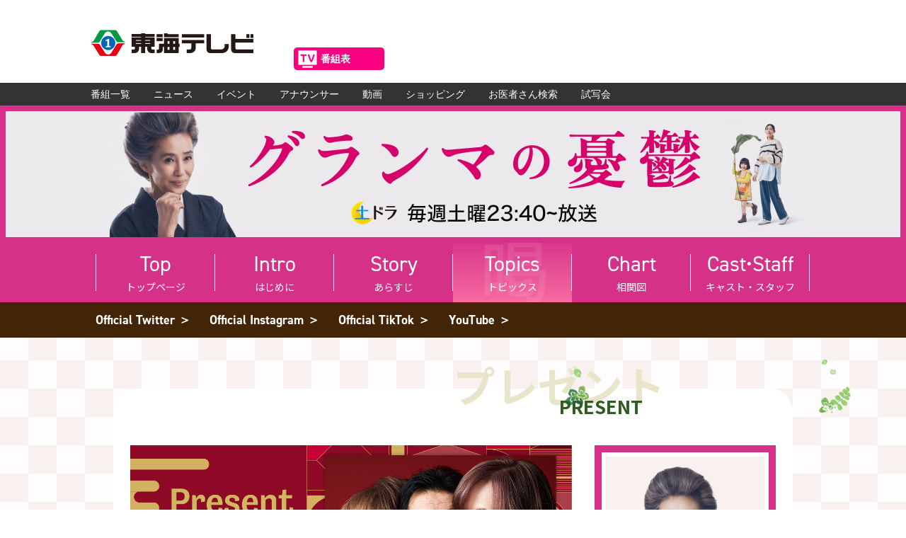

--- FILE ---
content_type: text/html
request_url: https://www.tokai-tv.com/granmanoyuutsu/topics/present02.html
body_size: 2099
content:
<!DOCTYPE html>
<html lang="ja">
<head>
<meta charset="UTF-8">
<meta http-equiv="X-UA-Compatible" content="IE=edge">
<meta name="viewport" content="width=device-width, initial-scale=1">
<meta name="format-detection" content="telephone=no, email=no, address=no">
<meta name="author" content="東海テレビ放送株式会社">
<meta name="copyright" content="(c)Tokai Television Broadcasting Co.,Ltd. All Rights Reserved.">
<meta name="description" content="東海テレビ・フジテレビ系全国ネット 2023年4月8日スタート。厳しくも、愛ある主人公「グランマ」が、日常で起きる問題を一刀両断！悩める者を、愛ある「喝！」で導き、見る人の心のコリまでほぐします！価値観や常識が移り変わり、多くの人が迷いながら生きるいま、日々の暮らしで本当に大切にすべきものとは…？">
<title>プレゼント | グランマの憂鬱 | 東海テレビ</title>

<link rel="stylesheet" href="/common/css/re2017_global_area.css">
<script src="https://ajax.googleapis.com/ajax/libs/jquery/3.6.0/jquery.min.js"></script>
<script src="/common/js/tagmanager.js"></script>
<script src="/common/js/thk_library.js"></script>
<script src="/common/js/re2017_page.js"></script>
<script src="/topVideoAdvertisement/control_advertisement.js"></script>

<link rel="preconnect" href="https://fonts.googleapis.com">
<link rel="preconnect" href="https://fonts.gstatic.com" crossorigin>
<link href="https://fonts.googleapis.com/css2?family=Noto+Sans+JP:wght@400;500;700&display=swap" rel="stylesheet"> 
<link rel="stylesheet" href="https://use.typekit.net/vji1dxd.css">
<link rel="stylesheet" href="../assets/css/common.css">
<link rel="stylesheet" href="../assets/css/page.css">
<script src="../assets/js/common.js"></script>
<style type="text/css">
<!--
.button003 a {
    background: #0063B2;
    border-radius: 50px;
    position: relative;
    display: flex;
    justify-content: space-around;
    align-items: center;
    margin: 10px auto 30px;
    max-width: 360px;
    padding: 20px 25px;
    color: #313131;
    transition: 0.3s ease-in-out;
    font-weight: 500;
    text-decoration: none;
    color: #FFF;
}
.button003 a:hover {
    background: #00558E;
    color: #FFF;
}
.button003 a:after {
    content: '';
    width: 12px;
    height: 12px;
    border-top: 3px solid #FFF;
    border-right: 3px solid #FFF;
    transform: rotate(45deg) translateY(-50%);
    position: absolute;
    top: 45%;
    right: 20px;
    border-radius: 1px;
    transition: 0.3s ease-in-out;

}
.button003 a:hover:after {
    border-color: #FFF;
}

-->
</style>
</head>
<body>
<!-- Google Tag Manager (noscript) -->
<noscript>
<iframe src="https://www.googletagmanager.com/ns.html?id=GTM-WKLT5R3"
height="0" width="0" style="display:none;visibility:hidden"></iframe>
</noscript>
<!-- End Google Tag Manager (noscript) -->

<div id="thk_global_header">
  <script>partsLoad('/common/template/pc_header_non_ad.parts','/common/template/sp_header_non_ad.parts')</script>
</div>

<div class="contentsWrapper">
<header class="header">
  <p class="header__title">
    <a href="../"><img src="../assets/img/page_header.jpg" alt=""></a>
  </p>
</header>

<nav class="nav">
  <ul class="nav__inner js-nav">
  </ul>
</nav>
<div class="js-official">
</div>

<main class="mainContents topics">
  <p class="pageTitle" data-text="PRESENT">
    プレゼント
  </p>
  <div class="mainContents__inner--col">
    <article class="article">
      <figure class="article__topImg">
        <img src="./img/present02/main.jpg" alt="THE ALFEE" width="624" height="413">
      </figure>
      <div class="articleTitle">
        <p class="articleTitle__tag">
          PRESENT
        </p>
        <h1 class="articleTitle__text">
          THE ALFEEが歌うドラマ主題歌「鋼の騎士Q」のシングルCDをプレゼント
        </h1>
      </div>
      <div class="textArea">
       

        <p class="text">このドラマの主題歌「鋼の騎士Q」THE ALFEE（ユニバーサルミュージック）のシングルCDを抽選で30名様にプレゼント！ハガキでのご応募をお待ちしております。
        </p>
          
        <h3 class="heading3 mt50">
          応募方法
        </h3>
 
        <!--<p class="text">ハガキに ①郵便番号 ②住所 ③氏名 ④年齢 ⑤電話番号 を明記の上、下記の宛先までご応募ください。</p>
        <p class="text text co-green" style="background:#e7f5e3; padding: 20px 20px;">〒461-8501　東海テレビ<br>
          『グランマの憂鬱』主題歌CDプレゼント　係</p>

                  <h3 class="heading3 mt40">
          応募締切
        </h3>
           <p class="text co-red">5月26日（金）必着</p>-->
 <p class="text co-red">※応募受付は終了しました</p>
          

<p class="text" style="font-size:90%;">【注意事項】<br>
※お寄せいただいた個人情報は、弊社個人情報保護方針に基づき適切に管理し、プレゼント当選者の抽選およびプレゼントの発送のみに利用いたします。<br>
※当選者の発表は賞品の発送をもってかえさせていただきます。 </p>
  
      </div>
    </article>
    <div class="side js-side">
    </div>
  </div>
</main>

<div class="js-vod">
</div>
<div class="js-bnr">
</div>
<div class="js-dodora">
</div>

<div class="topBtn">
  <img src="../assets/img/btn_top.png" alt="ページ上部へ">
</div>
</div>

<div id="thk_global_footer">
  <script>partsLoad('/common/template/pc_footer.parts','/common/template/sp_footer_ad_top.parts')</script>
</div>
</body>
</html>

--- FILE ---
content_type: text/html
request_url: https://www.tokai-tv.com/granmanoyuutsu/assets/tmpl/nav.html?_=1766063317904
body_size: 798
content:
<li class="nav__item">
  <a class="nav__item--link" href="{$root}"><span class="en">Top</span><span class="ja">トップページ</span></a>
</li>
<li class="nav__item">
  <a class="nav__item--link" href="{$root}intro/"><span class="en">Intro</span><span class="ja">はじめに</span></a>
</li>
<li class="nav__item">
  <a class="nav__item--link" href="{$root}story/"><span class="en">Story</span><span class="ja">あらすじ</span></a>
</li>
<li class="nav__item">
  <a class="nav__item--link" href="{$root}topics/"><span class="en">Topics</span><span class="ja">トピックス</span></a>
</li>
<li class="nav__item">
  <a class="nav__item--link" href="{$root}chart/"><span class="en">Chart</span><span class="ja">相関図</span></a>
</li>
<li class="nav__item">
  <a class="nav__item--link" href="{$root}caststaff/"><span class="en">Cast•Staff</span><span class="ja">キャスト・スタッフ</span></a>
</li>

--- FILE ---
content_type: text/html
request_url: https://www.tokai-tv.com/granmanoyuutsu/assets/tmpl/vod.html?_=1766063317905
body_size: 277
content:
<section class="vodList js-vod">
  <div class="vodList__inner">
    <div class="box">
      <p class="vodList__title">最新話を無料配信</p>
      <ul class="vodList__list">
        <li><a href="https://locipo.jp/playlist/607f7802-65f5-433e-b4a0-404d8c11f146" target="_blank"><img src="/dodora/img/bnr_locipo.png" alt="locipo"></a></li>
        <li><a href="https://tver.jp/series/srwq1rxwww" target="_blank"><img src="/dodora/img/bnr_tver.png" alt="Tver"></a></li>
      </ul>
    </div>
    <div class="box">
      <p class="vodList__title">最新話まで全話配信</p>
      <ul class="vodList__list">
        <li><a href="https://fod.fujitv.co.jp/title/119w?waad=sgNAHvqD&ugad=sgNAHvqD" target="_blank"><img src="/dodora/img/bnr_fod.png" alt="FOD"></a></li>
        <li><a href="https://video.unext.jp/title/SID0079795?rid=OF00516&adid=XXX&utm_source=content&utm_medium=official&utm_campaign=official&utm_content=SID0079795" target="_blank"><img src="/dodora/img/bnr_unext.png" alt="u-next"></a></li>
      </ul>
    </div>
  </div>
</section>

--- FILE ---
content_type: text/html
request_url: https://www.tokai-tv.com/granmanoyuutsu/assets/tmpl/bnr.html?_=1766063317906
body_size: 289
content:
<div class="bnrArea">
  <ul class="bnrArea__list">
    <li><a href="/granmanoyuutsu/quiz" class="hover"><img src="/granmanoyuutsu/assets/img/bnr_quo.png" alt="リアルタイムでドラマを見てクイズに答えるとプレゼントが当たる！"></a></li>
    <li><a href="/granmanoyuutsu/topics/06.html" class="hover"><img src="/granmanoyuutsu/assets/img/bnr_nurie.jpg" alt="喝ぬりえ"></a></li>
  </ul>
</div>

--- FILE ---
content_type: text/html
request_url: https://www.tokai-tv.com/granmanoyuutsu/assets/tmpl/dodora.html?_=1766063317907
body_size: 353
content:
<section class="dodora">
  <div class="dodora__inner">
    <p class="dodora__logo">
      <img src="/dodora/img/dodora_logo2.png" alt="土ドラ">
    </p>
    <ul class="programList">
      <li class="programList__item">
        <a href="https://www.tokai-tv.com/jiyuunamegami/"><img src="https://www.tokai-tv.com/dodora/img/img_jiyuu.jpg" alt="自由な女神 -バックステージ・イン・ニューヨーク-"></a>
      </li>
      <li class="programList__item">
        <a href="https://www.tokai-tv.com/3000yennotsukaikata/"><img src="https://www.tokai-tv.com/dodora/img/img_3000yen.jpg" alt="三千円の使いかた"></a>
      </li>
      <li class="programList__item">
        <a href="https://tk.tokai-tv.com/haruko2/"><img src="https://www.tokai-tv.com/dodora/img/img_haruko2.jpg" alt="最高のオバハン中島ハルコ2"></a>
      </li>
      <li class="programList__item">
        <a href="https://www.tokai-tv.com/kojinsa/"><img src="https://www.tokai-tv.com/dodora/img/img_kojinsa.jpg" alt="個人差あります"></a>
      </li>
    </ul>
    <p>
      <a href="/dodora/" class="btn hover">土ドラシリーズ一覧</a>
    </p>
  </div>
</section>

--- FILE ---
content_type: text/html
request_url: https://www.tokai-tv.com/granmanoyuutsu/assets/tmpl/official.html?_=1766063317908
body_size: 357
content:
<section class="official">
  <ul class="official__inner">
    <li><a href="https://twitter.com/tokaitv_dodra" target="_blank">Official Twitter ＞</a></li>
    <li><a href="https://www.instagram.com/dodra_tokaitv/" target="_blank">Official Instagram ＞</a></li>
    <li><a href="https://www.tiktok.com/@dodra_tokaitv" target="_blank">Official TikTok ＞</a></li>
    <li><a href="https://www.youtube.com/user/tokaitvbroadcasting" target="_blank">YouTube  ＞</a></li>
  </ul>
</section>

--- FILE ---
content_type: text/html
request_url: https://www.tokai-tv.com/granmanoyuutsu/assets/tmpl/side.html?_=1766063317909
body_size: 450
content:
<div class="side__intro">
  <figure class="img">
    <img src="../assets/img/side_intro.jpg" alt="">
  </figure>
  <p class="title">
    <img src="../assets/img/side_title.png" alt="">
  </p>
  <p class="text">
    身近で切実な問題をグランマが喝破！痛快でほっこりする人情ドラマにご期待ください！
  </p>
  <p class="btn">
    <a class="btn__inner" href="../intro/">詳しくはこちら</a>
  </p>
</div>
<div class="recommend">
  <p class="recommend__title">
    おすすめ記事
  </p>
  <ul id="sideArticle">
  </ul>
</div>

--- FILE ---
content_type: text/html; charset=utf-8
request_url: https://www.google.com/recaptcha/api2/aframe
body_size: 268
content:
<!DOCTYPE HTML><html><head><meta http-equiv="content-type" content="text/html; charset=UTF-8"></head><body><script nonce="ZV7oixjElOvwDGd4xjag5Q">/** Anti-fraud and anti-abuse applications only. See google.com/recaptcha */ try{var clients={'sodar':'https://pagead2.googlesyndication.com/pagead/sodar?'};window.addEventListener("message",function(a){try{if(a.source===window.parent){var b=JSON.parse(a.data);var c=clients[b['id']];if(c){var d=document.createElement('img');d.src=c+b['params']+'&rc='+(localStorage.getItem("rc::a")?sessionStorage.getItem("rc::b"):"");window.document.body.appendChild(d);sessionStorage.setItem("rc::e",parseInt(sessionStorage.getItem("rc::e")||0)+1);localStorage.setItem("rc::h",'1766063327233');}}}catch(b){}});window.parent.postMessage("_grecaptcha_ready", "*");}catch(b){}</script></body></html>

--- FILE ---
content_type: text/css
request_url: https://www.tokai-tv.com/common/css/re2017_global_area.css
body_size: 4836
content:

/* basic
==============================*/
html,body{
	margin: 0;
	padding: 0;
}
body {
	position: relative;
	min-width: 1024px;
	color: #000;
	font-family: "ヒラギノ角ゴシック Pro", "Hiragino Kaku Gothic Pro", "メイリオ", Meiryo, sans-serif;
	-webkit-text-size-adjust: 100%;
	-webkit-font-smoothing: antialiased;
}
img {
	max-width: 100%;
}
/* global
==============================*/
.thk_pc_header *,
.thk_smp_header *,
.thk_pc_footer *,
.thk_smp_footer *,
.sideContents *{
	margin: 0;
	padding: 0;
}
.thk_pc_header a,
.thk_smp_header a,
.thk_pc_footer a,
.thk_smp_footer a,
.sideContents a{
	text-decoration: none;
}
.thk_pc_header a:hover{
	text-decoration: none;
}
.thk_pc_header ul,
.thk_smp_header ul,
.thk_pc_footer ul,
.thk_smp_footer ul,
.sideContents ul{
	list-style: none;
}
.thk_pc_header{
	background-color: #fff;
}
.thk_smp_header,
.thk_smp_footer{
	display: none;
}
.thk_pc_footer{
	font-size: 13px;
}
#thk_global_footer .copy {
	margin: 0;
	padding: 16px 0;
	color: #fff;
	font-size: 13px;
	text-align: center;
}
.container{
	display: flex;
	justify-content: space-between;
	flex-wrap: wrap;
	align-items: flex-start;
}
@media screen and (max-width: 768px) {
	body{
		min-width: 0;
	}
	.thk_pc_header,
	.thk_pc_footer{
		display: none;
	}
	.thk_smp_header{
		display: block;
		padding-top: 56px;
		font-size: 12px;
	}
	.thk_smp_footer{
		display: block;
		font-size: 13px;
	}
	.container{
		display: block;
	}
}

/* gss
==============================*/
#___gcse_1 .cse .gsc-control-cse,
#___gcse_1 .gsc-control-cse {
	padding: 0;
}

#___gcse_1 .cse .gsc-control-cse:after,
#___gcse_1 .gsc-control-cse:after {
	content: normal;
}

#___gcse_1 .gsc-control-cse:after {
	content: normal;
}

#___gcse_1 .cse .gsc-control-cse,
#___gcse_1 .gsc-control-cse {
	border: none;
}

/*
* global class
==============================*/
.thk_emergency_mode .normal {
	display: none;
}
.substitution_contents {
	display: none;
}
.thk_emergency_monde .substitution_contents {
	display: block;
}
.listBnr{
	position: relative;
}
.listBnr li{
	position: absolute;
	top: 0;
	left: 0;
	z-index: 1;
}
.listBnr li:first-of-type{
	z-index: 10
}
.listBnr li.view{
	z-index: 20;
}

/*
ヘッダー
==============================*/
.thk_pc_header .thk_global_inner {
	width: 1280px;
	margin: 0 auto;
	padding: 42px 0 37px 0;
	position: relative;
}
.thk_pc_header .thk_global_inner h1,
.thk_pc_header .thk_global_inner .thk_global_logo{
	text-indent: -9999px;
	background: url(../img/thklogo.png) 0 0 no-repeat;
	background-size: 100%;
	width: 230px;
	height: 38px;
}
.thk_global_inner h1 a,
.thk_pc_header .thk_global_inner .thk_global_logo a{
	display: block;
	width: 100%;
	height: 100%;
}
.thk_pc_header .thk_global_inner .header_menu {
	background: #fff;
	position: absolute;
	top: 50%;
	left: 264px;
	translate: 0 -50%;
	padding: 12px 8px;
	font-size: 14px;
	display: flex;
}
.thk_pc_header .thk_global_inner .header_menu li:nth-child(1) {
	margin-right: 8px;
}
.thk_pc_header .thk_global_inner .header_menu a {
	text-align: center;
	color: #fff;
	display: block;
	width: 104px;
	height: 66px;
	border-radius: 5px;
	box-sizing: border-box;
	padding-top: 10px;
	font-weight: bold;
}
.thk_pc_header .thk_global_inner .header_menu .menu1 a {
	background: #00bfff;
}
.thk_pc_header .thk_global_inner .header_menu .menu1 a:hover {
	opacity: .7;
}
.thk_pc_header .thk_global_inner .header_menu .menu2 a {
	background: rgba(249, 0, 129, 1);
}
.thk_pc_header .thk_global_inner .header_menu .menu2 a:hover {
	background: rgba(249, 0, 129, .6);
}
.thk_pc_header .thk_global_inner .header_menu li a::before {
	content: "";
	display: block;
	margin: 0 auto 4px;
}
.thk_pc_header .thk_global_inner .header_menu .menu1 a::before {
	background: url(../img/icon_info.png) 0 0 no-repeat;
	background-size: 100% auto;
	height: 24px;
	width: 24px;
}
.thk_pc_header .thk_global_inner .header_menu .menu2 a::before {
	background: url(../img/icon_tv_wihite.png) 0 0 no-repeat;
	background-size: 100% auto;
	height: 25px;
	width: 27px;
}
.thk_pc_header .thk_global_inner .ad_banner {
	position: absolute;
	width: 576px;
	height: 90px;
	top: 16px;
	left: 592px;
}
.thk_pc_header .headerAd{
	position: absolute;
	top: 50%;
	right: 0;
	overflow: hidden;
	width: 468px;
	margin-top: -30px;
}
.spHeaderAd{
	overflow: hidden;
	width: 320px;
	height: 100px;
	margin: 24px auto 0;
}
.thk_pc_header .headerAd img{
	max-width: 100%;
	width: 100%;
}
.thk_pc_header #thk_global_navigation ul {
	width: 1280px;
	margin: 0 auto;
}
.thk_pc_header #thk_global_navigation .tvprogram_inner {
	margin: 0 auto;
	width: 1280px;
	position: relative;
}
.thk_pc_header #thk_global_navigation .thk_tvprogram_navigation ul {
	display: flex;
	flex-wrap: wrap;
	line-height: 32px;
	padding-bottom: 8px;
}
.thk_pc_header #thk_global_navigation .thk_tvprogram_navigation li {
	text-align: center;
	box-sizing: border-box;
	width: 160px;
	border-left: 1px solid #333333;
	font-size: 16px;
	font-weight: bold;
}
.thk_pc_header #thk_global_navigation .thk_tvprogram_navigation li:last-child {
	border-right: 1px solid #333333;
}
.thk_pc_header #thk_global_navigation .thk_tvprogram_navigation li a {
	display: block;
	color: #333333;
	width: 100%;
	height: 100%;
	position: relative;
}
.thk_pc_header #thk_global_navigation .thk_tvprogram_navigation li a::after {
	content: "";
	display: block;
	position: absolute;
	width: 0px;
	bottom: 0;
	left: 50%;
	border-bottom: 2px solid #666;
	transition: all .3s;
}
.thk_pc_header #thk_global_navigation .thk_tvprogram_navigation li a:hover::after {
	width: 120px;
	margin-left: -60px;
}
.thk_pc_header #thk_global_navigation .search_box {
	position: absolute;
	right: 0;
	top: 0;
}
.thk_pc_header #thk_global_navigation .search_box .btn {
	text-indent: -9999px;
	width: 40px;
	height: 40px;
	background: url(../img/icon_search.png) #cccccc 8px 8px no-repeat;
	-webkit-background-size: 25px auto;
	background-size: 25px auto;
	cursor: pointer;
}
.thk_pc_header #thk_global_navigation .search_box .btn:hover {
	opacity: .8;
}
.thk_pc_header #thk_global_navigation .search_box.active .btn {
	background-image: none;
	position: relative;
}
.thk_pc_header #thk_global_navigation .search_box.active .btn::before,
.thk_pc_header #thk_global_navigation .search_box.active .btn::after {
	content: "";
	position: absolute;
	top: 5px;
	left: 19px;
	transform: rotate(45deg);
	width: 3px;
	height: 30px;
	border-radius: 3px;
	background: #000;
}
.thk_pc_header #thk_global_navigation .search_box.active .btn::before {
	transform: rotate(45deg);
}
.thk_pc_header #thk_global_navigation .search_box.active .btn::after {
	transform: rotate(-45deg);
}
.thk_pc_header #thk_global_navigation .search_box .search_area {
	display: hidden;
	opacity: 0;
	background: #fff;
	width: 300px;
	padding: 0 8px;
	height: 32px;
	transition: .3s all;
	position: absolute;
	top: 40px;
	right: 0px;
}
.thk_pc_header #thk_global_navigation .search_box.active .search_area {
	display: block;
	opacity: 1;
	height: 32px;
	transition: .3s all;
	line-height: 1;
}
.thk_pc_header #thk_global_navigation .thk_contents_navigation {
	background: #333333;
}
.thk_pc_header #thk_global_navigation .thk_contents_navigation li {
	display: inline-block;
	margin-right: 30px;
	font-size: 14px;
	line-height: 32px;
}
.thk_pc_header #thk_global_navigation .thk_contents_navigation a {
	display: block;
	color: #fff;
}
.thk_pc_header #thk_global_navigation .thk_contents_navigation a:hover {
	text-decoration: underline;
}

@media screen and (max-width: 1280px) {
	.thk_pc_header .thk_global_inner {
		width: 1024px;
	}
	.thk_pc_header .thk_global_inner .header_menu {
		left: 279px;
		padding: 8px;
		font-size: 14px;
		flex-wrap: wrap;
		width: 144px;
		box-sizing: border-box;
	}
	.thk_pc_header .thk_global_inner .header_menu li:nth-child(1) {
		margin-right: 0;
		margin-top: 0;
	}
	.thk_pc_header .thk_global_inner .header_menu li:nth-child(2) {
		margin-top: 8px;
	}
	.thk_pc_header .thk_global_inner .header_menu a {
		text-align: left;
		display: block;
		width: 128px;
		height: 32px;
		line-height: 32px;
		padding-left: 38px;
		border-radius: 5px;
		box-sizing: border-box;
		padding-top: 0;
		position: relative;
	}
	.thk_pc_header .thk_global_inner .header_menu li a::before {
		content: "";
		display: block;
		position: absolute;
		margin: 0 auto 4px;
	}
	.thk_pc_header .thk_global_inner .header_menu .menu1 a::before {
		height: 24px;
		width: 24px;
		top: 4px;
		left: 8px;
	}
	.thk_pc_header .thk_global_inner .header_menu .menu2 a::before {
		height: 25px;
		width: 27px;
		top: 4px;
		left: 6px;
	}
	.thk_pc_header .thk_global_inner .ad_banner {
		left: inherit;
		right: 0;
	}
	.thk_pc_header #thk_global_navigation ul {
		width: 1024px;
	}
	.thk_pc_header #thk_global_navigation .tvprogram_inner {
		margin: 0 auto;
		width: 1024px;
		position: relative;
	}
	.thk_pc_header #thk_global_navigation .thk_tvprogram_navigation li {
		width: 142px;
		font-size: 15px;
	}
	.thk_pc_header #thk_global_navigation .thk_tvprogram_navigation li a {
		display: block;
		color: #333333;
		width: 100%;
		height: 100%;
	}
	.thk_pc_header #thk_global_navigation .search_box {
		position: absolute;
		right: 0;
		top: 0;
	}
	.thk_pc_header #thk_global_navigation .search_box .btn {
		text-indent: -9999px;
		width: 30px;
		height: 32px;
		background: url(../img/icon_search.png) #cccccc 4px 4px no-repeat;
		-webkit-background-size: 22px auto;
		background-size: 22px auto;
		cursor: pointer;
	}
	.thk_pc_header #thk_global_navigation .search_box.active .btn::before,
	.thk_pc_header #thk_global_navigation .search_box.active .btn::after {
		content: "";
		position: absolute;
		top: 05px;
		left: 14px;
		width: 3px;
		height: 22px;
		border-radius: 3px;
		background: #000;
	}
}

.thk_smp_header .thk_global_inner {
	width: 100%;
	padding: 0;
	position: fixed;
	top: 0;
	left: 0;
	border-bottom: 1px solid #ffe113;
	box-sizing: border-box;
	height: 56px !important;
	z-index: 125;
	background: #fff;
}
.thk_smp_header .thk_global_inner h1,
.thk_smp_header .thk_global_inner .thk_global_logo{
	position: absolute;
	width: 128px;
	height: 28px;
	top: 14px;
	left: 16px;
	text-indent: -9999px;
	background: url(../img/thklogo.png) 0 center no-repeat;
	background-size: 100% auto;
}
@media screen and (max-width: 350px) {
	.thk_smp_header .thk_global_inner h1,
	.thk_smp_header .thk_global_inner .thk_global_logo{
		width: 100px;
		height: 16px;
		top: 50%;
		left: 8px;
		transform: translateY(-50%);
	}
}
.thk_smp_header .thk_btn_tvprogram a{
	text-align: center;
	line-height: 1;
	width: 64px;
	height: 40px;
	position: absolute;
	font-weight: bold;
	font-size: 11px;
	color: #fff;
/*	right: 136px;*/
	right: 76px;
	top: 8px;
	background: #f90081;
	border-radius: 4px;
}
.thk_smp_header .thk_btn_tvprogram a::before{
	content: "";
	display: block;
	margin: 5px auto 2px;
	width: 18px;
	height: 17px;
	background: url(../../common/img/icon_tv_wihite.png) 0 0 no-repeat;
	background-size: 100% auto;
}
.thk_smp_header .thk_btn_menu,
.thk_smp_header .thk_btn_search{
	box-sizing: border-box;
	text-align: center;
	line-height: 1;
	width: 56px;
	height: 40px;
	position: absolute;
	font-weight: bold;
	color: #333;
	top: 8px;
	background: #cccccc;
	border-radius: 4px;
	font-size: 11px;
}
.thk_smp_header .thk_btn_menu{
	padding-top: 24px;
	right: 16px;
}
.thk_smp_header .thk_btn_menu span{
	display: block;
	position: absolute;
	background: #000;
	width: 20px;
	height: 3px;
	border-radius: 3px;
	left: 18px;
	transition: all .3s;
}
.thk_smp_header .thk_btn_menu span:nth-child(1){
	top: 5px;
}
.thk_smp_header .thk_btn_menu span:nth-child(2){
	top: 12px;
}
.thk_smp_header .thk_btn_menu span:nth-child(3){
	top: 19px;
}
.thk_smp_header .thk_btn_menu.active span:nth-child(1){
	top: 12px;
	transform: rotate(225deg);
}
.thk_smp_header .thk_btn_menu.active span:nth-child(2){
	width: 0;
	left: 28px;
}
.thk_smp_header .thk_btn_menu.active span:nth-child(3){
	top: 12px;
	transform: rotate(-225deg);
}
.thk_smp_header .thk_btn_search{
	display: none;
/*	right: 76px;*/
}
.thk_smp_header .thk_btn_search::before{
	content: "";
	display: block;
	margin: 3px auto 4px;
	width: 18px;
	height: 18px;
	background: url(../../common/img/icon_search.png) 0 0 no-repeat;
	background-size: 18px 18px;
}
.thk_smp_header .search_area {
	width: 100%;
	padding: 8px 16px 4px;
	box-sizing: border-box;
	position: fixed;
	background: rgba(51,51,51,.95);
	top: -100px;
	transition: all .3s;
	z-index: 120;
}
.thk_smp_header .search_area.active{
	top: 56px;
	transition: all .3s;
}
.thk_smp_header #thk_global_navigation {
	width: 100%;
	padding: 16px 16px 8px 16px;
	box-sizing: border-box;
	position: fixed;
	background: rgba(51,51,51,.95);
	top: -800px;
	z-index: 120;
	transition: all .3s;
}
.thk_smp_header #thk_global_navigation.active{
	top: 56px;
	transition: all .3s;
}
.thk_smp_header #thk_global_navigation a {
	color: #fff;
	display: block;
	width: 100%;
	height: 100%;
	padding: 16px 0;
	box-sizing: border-box;
}
.thk_smp_header #thk_global_navigation h3,
.thk_smp_header #thk_global_navigation .smp_nav_title{
	font-weight: bold;
	line-height: 1;
	background: #fff;
	text-align: center;
	font-size: 16px;
	padding: 4px 0;
	border-radius: 4px 4px 0 0;
}
.thk_smp_header #thk_global_navigation .thk_contents_navi,
.thk_smp_header #thk_global_navigation .thk_program_navi{
	width: 100%;
	box-sizing: border-box;
	border-left:1px solid #666666;
	border-right:1px solid #666666;
	border-bottom:1px solid #666666;
	display: flex;
	flex-wrap: wrap;
	border-radius:  0 0 4px 4px;
	margin-bottom: 16px;
}
.thk_smp_header #thk_global_navigation .thk_contents_navi li,
.thk_smp_header #thk_global_navigation .thk_program_navi li{
	box-sizing: border-box;
	text-align: center;
	line-height: 1;
	border-bottom:1px solid #666666;
	width: 50%;
}
.thk_smp_header #thk_global_navigation .thk_contents_navi li:nth-child(odd),
.thk_smp_header #thk_global_navigation .thk_program_navi li:nth-child(odd){
	border-right: 1px solid #666666;
}
/*
.thk_smp_header #thk_global_navigation .thk_contents_navi li:nth-child(5),
.thk_smp_header #thk_global_navigation .thk_contents_navi li:nth-child(6),
.thk_smp_header #thk_global_navigation .thk_program_navi li:nth-child(5),
.thk_smp_header #thk_global_navigation .thk_program_navi li:nth-child(6){
	border-bottom: none;
}
*/
.thk_smp_header #thk_global_navigation .thk_contents_navi li:nth-child(5),
.thk_smp_header #thk_global_navigation .thk_contents_navi li:nth-child(6){
	border-bottom: 0;
}
.thk_smp_header #thk_global_navigation .thk_program_navi li:last-child{
	width: 100%;
	border-right: none;
	border-bottom: none;
}
.thk_smp_header #thk_global_navigation .thk_social_navi{
	width: 100%;
	text-align: center;
	display: flex;
	flex-wrap: wrap;
}
.thk_smp_header #thk_global_navigation .thk_social_navi li{
	width: 50%;
	box-sizing: border-box;
}
.thk_smp_header #thk_global_navigation .thk_social_navi li:first-child{
	padding-right: 4px;
}
.thk_smp_header #thk_global_navigation .thk_social_navi li:last-child{
	padding-left: 4px;
}
.thk_smp_header #thk_global_navigation .thk_social_navi li a{
	background: #fff;
	color: #333;
	line-height: 1;
	padding: 10px 0 8px 0;
	box-sizing: border-box;
}
.thk_smp_header #thk_global_navigation .thk_social_navi li:first-child a::before{
	margin: 0 auto 8px;
	content: "";
	display: block;
	background: url(../../common/img/youtube_icon.png) 0 0 no-repeat;
	background-size: 100% auto;
	width: 82px;
	height: 18px;
}
.thk_smp_header #thk_global_navigation .thk_social_navi li:last-child a::before{
	margin: 0 auto 8px;
	content: "";
	display: block;
	background: url(../../smp/common/img/re2017_nav_sns.png) 0 0 no-repeat;
	background-size: 100% auto;
	width: 82px;
	height: 18px;
}
.thk_smp_header #thk_global_navigation .thk_btn_goiken a {
	margin-top: 8px;
	text-align: center;
}
.thk_smp_header #thk_global_navigation .thk_btn_goiken a::after{
	content: "＞";
	margin-left: 4px;
	display: inline-block;
}
@media screen and (max-width: 768px) {
	#___gcse_1{
		-webkit-overflow-scrolling: touch;
	}
/*
iOSでinputにフォーカスが当たると上まで戻る対策
画面上部タップで上までスクロールできなくなる・Twitterの動きが悪くなる等デメリットがあるため無効
	html,body{
		-webkit-overflow-scrolling: touch;
		overflow: auto;
		height: 100%;
	}
	body{
		position: relative;
		overflow-x: hidden;
		min-height: 100%;
	}
*/
}

/*
フッター
==============================*/
#thk_global_footer {
	background: #333;
}
#thk_global_footer .inner {
	width: 880px;
	margin: 0 auto;
	padding-top: 32px;
}
#thk_global_footer a {
	color: #fff;
}
#thk_global_footer .bottom_add_area ul {
	width: 644px;
	margin: 0 auto;
	padding: 0 0 32px;
	display: flex;
	flex-wrap: nowrap;
	justify-content: space-between;
}
#thk_global_footer .bottom_add_area li {
	position: relative;
	width: 300px;
}
#thk_global_footer .bottom_add_area li img{
	max-width: 100%;
}
/*
#thk_global_footer .bottom_add_area li:nth-child(1) {
	margin-right: 48px;
}
*/
#thk_global_footer .footer_navigation_area {
	display: grid;
	grid-template-columns: 1fr 1fr;
	line-height: 1.6;
}
#thk_global_footer .footer_navigation_area .footer_program dt,
#thk_global_footer .footer_navigation_area .footer_original dt,
#thk_global_footer .footer_navigation_area .footer_about dt {
	padding-bottom: 4px;
	color: #fff;
	border-bottom: 4px solid #666666;
	font-weight: bold;
}
#thk_global_footer .footer_navigation_area .footer_program dd,
#thk_global_footer .footer_navigation_area .footer_original dd,
#thk_global_footer .footer_navigation_area .footer_about dd {
	padding-top: 12px;
}
#thk_global_footer .footer_navigation_area dd a:hover {
	text-decoration: underline;
}
#thk_global_footer .footer_navigation_area .footer_about {
	display: flex;
	flex-wrap: wrap;
}
#thk_global_footer .footer_navigation_area .footer_about dt {
	width: 100%;
}
#thk_global_footer .footer_navigation_area .footer_about dd {
	width: 50%;
}
#thk_global_footer .footer_navigation_area .footer_about dd ul {
	margin-bottom: 16px;
}
#thk_global_footer .footer_navigation_area .footer_program,
#thk_global_footer .footer_navigation_area .footer_original {
	width: 257px;
}
#thk_global_footer .footer_navigation_area .footer_about {
	width: 573px;
}
.footer_navigation_area .footer_program li:nth-child(8) {
	display: none;
}
#thk_global_footer .copy {
	color: #fff;
	text-align: center;
	padding: 16px 0;
}

@media screen and (max-width: 768px) {
	#thk_global_footer .inner {
		width: 100%;
		box-sizing: border-box;
		padding: 32px 16px 16px;
	}
	@media screen and (max-width: 332px) {
		#thk_global_footer .inner {
			padding-right: 10px;
			padding-left: 10px;
		}
	}

	.contents-inner-adarea{
		padding: 16px;
		background-color: #f1f1f1;
	}
	.contents-inner-ad{
		width: 300px;
		/* min-height: 250px; */
		margin: 0 auto;
	}

	.bottom_add_area {
		padding: 16px 0;
		width: 300px;
		margin: 0 auto;
	}
	#thk_global_footer .footer_navigation_area{
		display: block;
		margin-top: 0;
		line-height: 1;
	}
	.thk_smp_footer .btn_tvprogram {
		line-height: 1;
		font-size: 16px;
		background: #f90081;
		border-radius: 4px;
		text-align: center;
	}
	.thk_smp_footer .btn_tvprogram a {
		font-weight: bold;
		display: block;
		padding: 16px 0;
	}
	.thk_smp_footer .btn_tvprogram a span {
		display: inline-block;
		padding-left: 40px;
		position: relative;
	}
	.thk_smp_footer .btn_tvprogram a span::before {
		content: "";
		display: block;
		position: absolute;
		top: 50%;
		left: 0;
		margin-top: -12%;
		background: url(../img/icon_tv_wihite.png) 0 0 no-repeat;
		background-size: 100% auto;
		height: 25px;
		width: 27px;
	}
	.thk_smp_footer .footer_tvprogram_navi {
		margin-top: 16px;
		border: 1px solid #666666;
		border-radius: 4px;
	}
	.thk_smp_footer .footer_tvprogram_navi li {
		line-height: 1;
		text-align: center;
		box-sizing: border-box;
	}
	.thk_smp_footer .footer_tvprogram_navi li:nth-child(odd) {
		border-right: 1px solid #666666;
	}
/*
	.thk_smp_footer .footer_tvprogram_navi li:nth-child(8) {
		width: 100%;
	}
*/
	.thk_smp_footer .footer_tvprogram_navi li:nth-child(7),
	.thk_smp_footer .footer_tvprogram_navi li:nth-child(8) {
		border-bottom: none;
	}
	.thk_smp_footer .footer_tvprogram_navi li a {
		display: block;
		padding: 16px;
		font-size: 16px;
	}
/*
	.thk_smp_footer .footer_tvprogram_navi li:nth-child(7) {
		display: none;
	}
*/
	.thk_smp_footer .footer_sub_navi {
		text-align: center;
	}
	.thk_smp_footer .footer_sub_navi:nth-child(3) {
		text-align: center;
		margin-top: 28px;
	}
	.thk_smp_footer .footer_sub_navi li {
		display: inline-block;
		margin-bottom: 8px;
		padding: 0 12px;
	}
	.thk_smp_footer .footer_sub_navi li:first-child {
		line-height: 1;
		border-right: 1px #fff solid;
	}
	#thk_global_footer .copy {
		font-size: 10px;
		line-height: 1.2;
		padding: 8px 0 8px;
		margin: 0;
	}
	.gssb_e img{
		width: auto;
	}
}
@media (min-width: 425px) and (max-width: 768px) {
	.thk_smp_footer .footer_sub_navi li:not(:last-of-type){
		border-right: 1px #fff solid;
	}
}
/*
サイドバー
==============================*/
#thk_sidebar{
	position: relative;
	width: 312px;
}
.sideFixed{
	position: fixed;
	bottom: 0;
}
.sideBottom{
	position: absolute;
	bottom: 0;
}
.sideContents{
	width: 312px;
	line-height: 1;
	color: #333;
}
.sideContents img,
.sideContents iframe{
	vertical-align: middle;
}
.sideContents .advertisement_area{
	position: relative;
	overflow: hidden;
	width: 300px;
	margin: 0 auto 16px;
}
.sideMovie{
	margin-bottom: 16px;
}
.sideMovie .movie_banner{
	display: none;
}
.sideContents .pageSubTitle span{
	position: relative;
	display: block;
	padding-left: 38px;
	font-size: 20px;
	font-weight: bold;
}
.sideContents .pageSubTitle span::before {
	content: "";
	position: absolute;
	top: 50%;
	left: 0;
	width: 24px;
	height: 24px;
	margin-top: -13px;
	background-repeat: no-repeat;
	background-position: 0 0;
	background-size: 24px;
}
@media screen and (max-width: 768px) {
	#thk_sidebar{
		position: static;
		width: 100%;
		max-width: 425px;
		margin-right: auto;
		margin-left: auto;
	}
	.sideFixed{
		position: static;
	}
	.sideBottom{
		position: static;
	}
	.sideContents{
		width: 100%;
		padding-top: 12px;
	}
	.sideContents .advertisement_area{
		margin-bottom: 6.3%;
	}
	.sideMovie{
		margin-bottom: 6.3%;
	}
	.sideMovie .mov{
		position: relative;
		width: 100%;
		padding-top: 56.25%;
	}
	.mov iframe {
		position: absolute;
		top: 0;
		right: 0;
		width: 100% !important;
		height: 100% !important;
	}
}
/* ----- サイドピックアップ ----- */
.sideProgramPickup{
	margin-bottom: 16px;
	padding: 8px 16px;
	background-color: #eee;
}
.sideProgramPickup .pageSubTitle span{
	margin-bottom: 8px;
	padding-top: 8px;
	padding-bottom: 8px;
	border-bottom: 1px solid #000;
	font-size: 20px;
}
.sideProgramPickup .pageSubTitle span::before{
	background-image: url(../img/icon_tv_black.png);
}
.sidePickupBox{
	padding: 8px 0;
	border-bottom: 1px solid #ccc;
}
.sidePickupBox:last-of-type{
	border-bottom: 0;
}
.sidePickupBox a{
	display: flex;
	justify-content: space-between;
	align-items: flex-start;
	color: #333;
}
.sidePickupBox a:hover{
	text-decoration: underline;
}
.sidePickupBox figure{
	width: 40.7%;
	background-color: #000;
}
.sidePickupBox figure img{
	aspect-ratio: 16 / 9;
	object-fit: contain;
	height: auto;
}
.sidePickupBox p{
	width: 55.7%;
	margin-top: -4px;
	line-height: 1.5;
	font-size: 14px;
}
.sidePickupBox p time{
	display: block;
}
@media screen and (max-width: 768px) {
	.sideProgramPickup{
		margin-bottom: 6.3%;
		padding: 8px 4.2%;
		border-top: 1px solid #ccc;
		border-bottom: 1px solid #ccc;
	}
	.sideProgramPickup .pageSubTitle span{
		margin-bottom: 0;
		border-bottom: 0;
	}
	.sidePickupBox p{
		margin-top: -2px;
	}
}
/* ----- サイドバナー ----- */
.sideBnr{
	margin-bottom: 16px;
}
.sideBnr li{
	margin-top: 16px;
}
.sideBnr .listBnr{
	position: relative;
	width: 312px;
	height: 80px;
}
.sideBnr .listBnr li{
	margin-top: 0;
}
.sideBnr .listBnr img{
	width: 100%;
}
.sideContents .presentBnr{
	margin-top: 16px;
}
@media screen and (max-width: 768px) {
	.sideBnr{
		display: none;
		width: 300px;
		margin: 0 auto 6.3%;
	}
	.sideBnr li{
		margin-top: 8px;
	}
	.sideBnr .listBnr{
		width: 300px;
		height: 78px;
	}
	.sideContents .presentBnr{
		display: none;
		width: 300px;
		margin: 8px auto 0;
	}
	.sideDodora{
		display: none;
	}
}
/* ----- サイドニュース ----- */
.sideNews{
	margin-bottom: 16px;
	padding: 8px 16px;
	background-color: #eee;
}
.sideNews .pageSubTitle span{
	padding-top: 8px;
	padding-bottom: 8px;
	border-bottom: 1px solid #000;
	font-size: 20px;
}
.sideNews .pageSubTitle span::before{
	background-image: url(../img/icon_news.png);
}
.sideNews li{
	position: relative;
	padding-left: 14px;
	border-bottom: 1px solid #ccc;
}
.sideNews li:last-of-type{
	border-bottom: 0;
}
.sideNews li::before{
	content: "";
	position: absolute;
	top: 14px;
	left: 4px;
	width: 4px;
	height: 1px;
	box-sizing: border-box;
	border: 4px solid transparent;
	border-left: 6px solid #333;
}
.sideNews li a{
	position: relative;
	display: block;
	padding: 8px 0;
	color: #333;
	line-height: 1.5;
	font-size: 14px;
}
.sideNews li a:hover{
	text-decoration: underline;
}
.sideNews .btnList a{
	display: block;
	width: 200px;
	height: 32px;
	margin: 8px auto;
	text-align: center;
	color: #333;
	line-height: 32px;
	font-size: 14px;
	border-radius: 8px;
	background-color: #6cd8d7;
	box-shadow: 0 2px #029897;
}
@media screen and (max-width: 768px) {
	.sideNews{
		display: none;
	}
}

/* ----- サイドTwitter ----- */
.sideContents .twitterBox{
	padding: 20px 16px 16px;
	background-color: #fff;
	border: 1px solid #ccc;
}
.sideContents .twitterBox dt{
	padding-bottom: 14px;
	border-bottom: 1px solid #00afff;
	font-weight: bold;
	font-size: 22px;
	line-height: 1;
}
.sideContents .twitterBox dt a{
	position: relative;
	padding-left: 56px;
	color: #00afff;
}
.sideContents .twitterBox dt a::after{
	content: "";
	position: absolute;
	top: -8px;
	left: 0;
	width: 44px;
	height: 44px;
	background: url(../img/twitter_icon.png) 0 0 no-repeat;
	background-size: 44px auto;
}
.sideContents .twitterBox dd{
	border-bottom: 1px solid #00afff;
}
.sideContents .twitterWidget{
	height: 410px;
}
@media screen and (max-width: 768px) {
	.sideContents .twitterBox{
		display: none;
	}
}
/* ----- サイド土ドラ ----- */
.sideContents .sideDodora{
	margin-bottom: 16px;
	padding: 8px;
	background: url(../img/side_dodora_bg.gif) repeat 0 0;
	background-size: 5px;
}
.sideContents .sideDodora p{
	padding: 10px 8px;
	background-color: #ececec;
}
.sideContents .sideDodora ul{
	display: flex;
	flex-wrap: wrap;
	justify-content: space-between;
	padding: 0 8px 8px;
	background-color: #ececec;
}
.sideContents .sideDodora li{
	width: 136px;
	margin-bottom: 8px;
}
.sideContents .sideDodora li:nth-last-child(-n+2){
	margin-bottom: 0;
}
.sideContents .sideDodora .sideDodoraBtn {
	padding: 0 8px 8px;
}
.sideContents .sideDodora .sideDodoraBtn a{
	display: block;
	padding: 16px 4px;
	border-radius: 8px;
	color: #fff;
	font-size: 14px;
	text-align: center;
	background-color: #005498;
}
@media screen and (max-width: 768px) {
	.sideContents .sideDodora li{
		width: 48%;
	}
}

/*
緊急情報
==============================*/
#openInfo #emergency{
	max-width: 960px;
	margin: 16px auto;
	padding: 4px;
	box-sizing: border-box;
	background-color: #ec3613;
}
#openInfo #emergency img{
	width: auto !important;
	vertical-align: middle;
}
#openInfo #emergency h2{
	width: 201px;
	margin-bottom: 4px;
}
#openInfo #emergency .emgBox{
	width: 100%;
	border-bottom: 1px solid #ec3613;
	font-size: 16px;
	line-height: 1.2;
	background-color: #fff;
}
#openInfo #emergency .emgBox a{
	display: block;
	padding: 8px;
	vertical-align: middle;
	text-align: center;
	color: #f00;
	font-weight: bold;
}
#openInfo #emergency .emgBox a:hover{
	text-decoration: underline;
}





--- FILE ---
content_type: text/css
request_url: https://www.tokai-tv.com/granmanoyuutsu/assets/css/common.css
body_size: 2507
content:
*{box-sizing:border-box;margin:0;padding:0}:after,:before{box-sizing:border-box}body,html{height:100%}html{font-size:62.5%}body{line-height:1;-webkit-font-smoothing:antialiased;-webkit-text-size-adjust:100%;-ms-text-size-adjust:100%}article,aside,footer,header,main,nav,section{display:block}h1,h2,h3,h4,h5,h6,p{font-weight:normal;overflow-wrap:break-word}table{border-collapse:collapse;border-spacing:0}table th{font-weight:normal}ol,ul{list-style:none}em{font-style:normal}canvas,img,picture,svg,video{display:block;max-width:100%;height:auto}button,input,select,textarea{font:inherit}.thk_smp_header .thk_global_inner{position:absolute}.thk_smp_header #thk_global_navigation{position:absolute}html{scroll-behavior:smooth}.contentsWrapper{position:relative;color:#4e4e4e;font-family:-apple-system,"BIZ UDPGothic",Hiragino Kaku Gothic ProN,sans-serif;font-weight:400;font-size:1.6rem;background-color:#fffcfd;background-image:linear-gradient(45deg,#f8f1f0 25%,transparent 25%,transparent 75%,#f8f1f0 75%,#f8f1f0),linear-gradient(45deg,#f8f1f0 25%,transparent 25%,transparent 75%,#f8f1f0 75%,#f8f1f0);background-position:0 0,40px 40px;background-size:80px 80px}@media (max-width:768px){.contentsWrapper{background-position:0 0,20px 20px;background-size:40px 40px}}.nav{background-color:#d63189}@media (max-width:768px){.nav{background-color:#fff}}.nav__inner{display:grid;grid-template-columns:repeat(6,1fr);max-width:1008px;width:100%;margin:0 auto}@media (max-width:768px){.nav__inner{display:grid;grid-template-columns:repeat(3,1fr);gap:1px;overflow:hidden}}.nav .nav__item:before,.nav .nav__item:last-of-type:after{content:"";position:absolute;top:50%;z-index:1;width:1px;height:calc(100% - 32px);transform:translateY(-50%);background-color:#fff}@media (max-width:768px){.nav .nav__item:before,.nav .nav__item:last-of-type:after{display:none}}.nav__item{position:relative}.nav__item:before{left:-1px}.nav__item:last-of-type:after{right:0}.nav__item .en{color:#fff;font-family:din-2014,sans-serif;font-weight:400;font-style:normal;font-size:3rem}@media (max-width:768px){.nav__item .en{font-size:5.5vw}}.nav__item .ja{margin-top:10px;color:#fff;font-size:1.4rem;font-family:"Noto Sans JP",sans-serif;font-weight:400;font-style:normal}@media (max-width:768px){.nav__item .ja{margin-top:4px;font-size:3vw}}.nav__item .nav__item--link,.nav__item .nav__item--noLink{position:relative;display:flex;align-items:center;flex-direction:column;justify-content:center;width:100%;height:100%;min-height:80px;padding:15px 0;color:#000;text-align:center;text-decoration:none}@media (max-width:768px){.nav__item .nav__item--link,.nav__item .nav__item--noLink{min-height:4em;padding:14px 0;background-color:#d63189}}@media (hover:hover){.nav__item--link{transition:all 0.3s ease-in}.nav__item--link:hover{background:url(../img/nav_on_bg.png) no-repeat center center/cover}}.nav__item--link.current{background:url(../img/nav_on_bg.png) no-repeat center center/cover}.nav__item--noLink{color:#6d6d6d!important;pointer-events:none}.official{padding:8px 0;background-color:#432406}@media (max-width:768px){.official{padding:8px 24px}}.official__inner{display:flex;flex-wrap:wrap;max-width:1010px;width:100%;margin:0 auto;font-size:1.8rem;font-family:din-2014,sans-serif;font-weight:700;font-style:normal}.official a{display:block;padding:8px 0;color:#fff;text-decoration:none}.official li{margin-right:26px}@media (max-width:768px){.official li{margin-right:16px}}.newsList{display:flex;flex-wrap:wrap;justify-content:space-between;row-gap:32px;padding:0 32px}@media (max-width:768px){.newsList{display:block}}.newsList:after{content:"";display:block;width:281px}@media (max-width:768px){.newsList:after{display:none}}@media (min-width:768px){.newsList .newsBox:first-child,.newsList .newsBox:nth-child(2){width:432px}.newsList .newsBox:nth-child(n+3){width:281px}.newsList .newsBox:nth-child(n+3) .newsBox__category{font-size:1rem}.newsList .newsBox:nth-child(n+3) .newsBox__day{font-size:1rem}.newsList .newsBox:nth-child(n+3) .newsBox__text{font-size:1.2rem}}@media (max-width:768px){.newsList .newsBox+.newsBox{margin-top:24px}}.newsBox{border-radius:0 0 10px 10px;background:#375a38}.newsBox a{text-decoration:none}@media (hover:hover){.newsBox a{transition:all 0.3s ease-in}.newsBox a:hover{filter:brightness(1.1)}}.newsBox__img{aspect-ratio:27/16}.newsBox__img img{width:100%;height:100%;object-fit:cover}.newsBox__textArea{position:relative;margin-top:4px;padding:8px 24px;border-top:double 4px #fff}.newsBox__category{position:relative;width:fit-content;padding:5px 16px 5px 24px;border-radius:50px;color:#375a38;font-size:1.4rem;font-weight:bold;background-color:#fff}.newsBox__category:before{content:"";position:absolute;top:50%;left:-18px;translate:0 -50%;width:40px;height:32px;background:url(../img/news_icon.png) no-repeat 0 0/cover}.newsBox__day{position:absolute;top:14px;right:20px;color:#fff;font-size:1.2rem}.newsBox__text{margin-top:8px;color:#fff;font-size:2rem;line-height:1.6;text-overflow:ellipsis;overflow:hidden;white-space:nowrap}@media (max-width:768px){.newsBox__text{font-size:1.4rem}}.vodList{padding:32px 0 0}@media (max-width:768px){.vodList{padding:20px 16px 0}}.vodList__inner{display:flex;justify-content:space-around;max-width:960px;width:100%;margin-right:auto;margin-left:auto;padding:12px 0 16px;border:2px solid #f2d8d4;border-radius:20px;background-color:#f9f3f2}@media (max-width:768px){.vodList__inner{display:grid;grid-template-columns:1fr;gap:16px;padding:12px 16px 16px}}.vodList__title{color:#ce393f;font-size:1.8rem;font-weight:bold;text-align:center}.vodList__list{display:grid;grid-template-columns:repeat(2,192px);justify-content:center;column-gap:24px;margin-top:24px}@media (max-width:768px){.vodList__list{grid-template-columns:repeat(2,48%);gap:0;justify-content:space-between;margin-top:12px}}.bnrArea__list{display:grid;grid-template-columns:repeat(2,465px);row-gap:24px;justify-content:space-between;max-width:960px;width:100%;margin-right:auto;margin-left:auto;padding:24px 0}@media (max-width:768px){.bnrArea__list{display:block;padding:24px}.bnrArea__list li:not(:first-of-type){margin-top:16px}}.topBtn{position:fixed;right:12px;bottom:-300px;z-index:1000;width:100px;transition:bottom 0.3s cubic-bezier(0.25,0.25,0.56,1.425)}@media (max-width:768px){.topBtn{width:80px}}.topBtn.view{bottom:0px}.snsContents{position:relative;padding-top:48px;background:#081d51}@media (max-width:768px){.snsContents{padding:24px 16px 0}}.snsContents__inner{display:flex;justify-content:space-between;max-width:960px;width:100%;margin-right:auto;margin-left:auto}@media (max-width:768px){.snsContents__inner{display:block}}.snsContents .twitter{position:relative;max-width:557px;width:100%;padding:42px 24px 28px;border-radius:10px;background-color:#fff;box-shadow:0 3px 6px rgba(0,0,0,0.16)}@media (max-width:768px){.snsContents .twitter{padding:24px 14px}}.snsContents .twitter__title{color:#50a0ea;font-size:30px;text-align:center}.snsContents .twitter__title:before{content:"";display:inline-block;width:34px;height:28px;background:url(../img/top/icon_twitter.svg) no-repeat 0 0/cover}.snsContents .twitter__timeline{margin-top:24px}@media (max-width:768px){.snsContents .twitter__timeline{margin-top:12px}}.snsContents .twitter__link a{display:block;width:264px;margin:30px auto 0;padding:14px 0;border:1px solid #50a0ea;border-radius:45px;color:#50a0ea;font-size:14px;text-align:center;text-decoration:none}@media (hover:hover){.snsContents .twitter__link a{transition:all 0.3s ease-in}.snsContents .twitter__link a:hover{color:#fff;background-color:#50a0ea}}@media (max-width:768px){.snsContents .twitter__link a{margin-top:21px}}.snsContents .snsList{max-width:376px;width:100%}@media (max-width:768px){.snsContents .snsList{margin-top:24px}}.snsContents .snsList__item{box-shadow:0 3px 6px rgba(0,0,0,0.16)}.snsContents .snsList__item:not(:first-of-type){margin-top:28px}@media (max-width:768px){.snsContents .snsList__item:not(:first-of-type){margin-top:20px}}.dodora{padding:32px 0;background-color:#001d54}@media (max-width:768px){.dodora{padding:30px 16px}}.dodora__inner{margin:0 auto;max-width:960px;padding:32px;background-color:#fff}@media (max-width:768px){.dodora__inner{padding:16px}}.dodora__logo{width:112px;margin:0 auto}.dodora .programList{display:flex;justify-content:space-between;flex-wrap:wrap;margin-top:24px}.dodora .programList li{width:24.33%}@media (max-width:768px){.dodora .programList li{width:48%;margin-bottom:14px}}@media (hover:hover){.dodora .programList li a{transition:all 0.3s ease-in}}.dodora .btn{display:block;width:240px;height:40px;margin:24px auto 0;color:#fff;font-size:14px;text-align:center;text-decoration:none;line-height:40px;background-color:#00205b}@media (max-width:768px){.dodora .btn{margin-top:8px}}.btn__inner{position:relative;display:block;max-width:248px;margin-right:auto;margin-left:auto;padding:18px 0;border-radius:100px;color:#fff;font-weight:bold;text-align:center;text-decoration:none;background-color:#d63189}.btn__inner:after{content:"";position:absolute;top:50%;right:14px;translate:0 -50%;width:11px;height:20px;background-color:#fff;clip-path:polygon(0 0,100% 50%,0 100%)}@media (hover:hover){.btn a{transition:all 0.3s ease-in}.btn a:hover{filter:brightness(1.1)}}.movieWrap{width:100%;aspect-ratio:16/9}.movieWrap iframe,.movieWrap img{width:100%;height:100%;object-fit:cover}.fw-b{font-weight:bold}.ta-c{text-align:center}.hover{display:block}@media (hover:hover){.hover{transition:all 0.3s ease-in}.hover:hover{filter:brightness(1.1)}}.db-sp{display:none}@media (max-width:768px){.db-pc{display:none!important}.db-sp{display:block!important}}.mt0{margin-top:0!important}.mt8{margin-top:8px!important}.mt10{margin-top:10px!important}.mt15{margin-top:15px!important}.mt20{margin-top:20px!important}.mt25{margin-top:25px!important}.mt30{margin-top:30px!important}.mt35{margin-top:35px!important}.mt40{margin-top:40px!important}.mt45{margin-top:45px!important}.mt50{margin-top:50px!important}.mt60{margin-top:60px!important}.mt64{margin-top:64px!important}.mt70{margin-top:70px!important}.mt80{margin-top:80px!important}.mb0{margin-bottom:0!important}.mb8{margin-bottom:8px!important}.mb10{margin-bottom:10px!important}.mb15{margin-bottom:15px!important}.mb20{margin-bottom:20px!important}.mb25{margin-bottom:25px!important}.mb30{margin-bottom:30px!important}.mb35{margin-bottom:35px!important}.mb40{margin-bottom:40px!important}.mb45{margin-bottom:45px!important}.mb50{margin-bottom:50px!important}.mb60{margin-bottom:60px!important}.mb64{margin-bottom:64px!important}.mb70{margin-bottom:70px!important}.mb80{margin-bottom:80px!important}@media screen and (max-width:768px){.mt10{margin-top:1.5%!important}.mt15{margin-top:2.3%!important}.mt20{margin-top:3.1%!important}.mt25{margin-top:3.9%!important}.mt30{margin-top:4.6%!important}.mt35{margin-top:5.4%!important}.mt40{margin-top:6.2%!important}.mt45{margin-top:7%!important}.mt50{margin-top:7.8%!important}.mt60{margin-top:9.3%!important}.mt64{margin-top:10%!important}.mt70{margin-top:10.9%!important}.mt80{margin-top:12.5%!important}.mb10{margin-bottom:1.5%!important}.mb15{margin-bottom:2.3%!important}.mb20{margin-bottom:3.1%!important}.mb25{margin-bottom:3.9%!important}.mb30{margin-bottom:4.6%!important}.mb35{margin-bottom:5.4%!important}.mb40{margin-bottom:6.2%!important}.mb45{margin-bottom:7%!important}.mb50{margin-bottom:7.8%!important}.mb60{margin-bottom:9.3%!important}.mb64{margin-bottom:10%!important}.mb70{margin-bottom:10.9%!important}.mb80{margin-bottom:12.5%!important}}
/*# sourceMappingURL=common.css.map */

--- FILE ---
content_type: text/css
request_url: https://www.tokai-tv.com/granmanoyuutsu/assets/css/page.css
body_size: 3284
content:
@charset "UTF-8";.header{border:8px solid #d63189;background-color:#ebe9ec}@media (max-width:768px){.header{border-width:4px}}.header__title{max-width:1008px;margin-right:auto;margin-left:auto}.mainContents{position:relative;margin-top:72px}@media (max-width:768px){.mainContents{margin-top:50px;padding-right:16px;padding-left:16px}}.mainContents__inner,.mainContents__inner--col{position:relative;max-width:960px;margin:0 auto;padding-top:80px;padding-bottom:90px;border-radius:32px;background-color:#fff}.mainContents__inner--col:after,.mainContents__inner:after{content:"";position:absolute;right:8px;bottom:-46px;width:258px;height:108px;background:url(../img/deco_right.png) no-repeat 0 0/cover}@media (max-width:768px){.mainContents__inner,.mainContents__inner--col{padding-top:60px;border-radius:20px}}.mainContents__inner--col{display:grid;grid-template-columns:624px 256px;justify-content:space-between;padding-right:24px;padding-left:24px}@media (max-width:768px){.mainContents__inner--col{display:block;width:100%;padding-right:8px;padding-left:8px}}@media (max-width:768px){.side{margin-top:40px}}.side__intro{padding:6px 6px 14px;border:10px solid #d63189}@media (max-width:768px){.side__intro{display:grid;grid-template-areas:"img title" "img text" "btn btn";grid-template-columns:96px 1fr;column-gap:12px}}@media (max-width:768px){.side__intro .img{grid-area:img}}.side__intro .title{margin-top:8px}@media (max-width:768px){.side__intro .title{grid-area:title;margin-top:0}}.side__intro .text{margin-top:6px;padding:0 16px;font-size:1.4rem;line-height:1.71}@media (max-width:768px){.side__intro .text{grid-area:text;padding:0}}.side__intro .btn{max-width:208px;margin:8px auto 0}.side__intro .btn__inner{padding:12px 0}@media (max-width:768px){.side__intro .btn{width:100%;grid-area:btn}}.side .recommend{margin-top:24px;padding:16px;background-color:#f8f1f0}@media (max-width:768px){.side .recommend{padding:16px 8px}}.side .recommend__title{color:#d9614f;font-weight:bold;text-align:center}.side .sideArticle{margin-top:16px;background-color:#fff}.side .sideArticle a{display:block;color:#2b2b2b;text-decoration:none}@media (hover:hover){.side .sideArticle a{transition:all 0.3s ease-in}.side .sideArticle a:hover{filter:brightness(1.1)}}@media (max-width:768px){.side .sideArticle a{display:grid;grid-template-areas:"img tag" "img text";grid-template-columns:48% 1fr;grid-template-rows:auto 1fr;column-gap:3%;padding:8px}}.side .sideArticle__img img{aspect-ratio:224/144;object-fit:cover}@media (max-width:768px){.side .sideArticle__img{grid-area:img}}.side .sideArticle__tag{position:relative;z-index:1;width:fit-content;margin-top:-16px;margin-left:8px;padding:6px 8px;color:#fff;font-size:1.4rem;font-weight:bold;background-color:#d63189}@media (max-width:768px){.side .sideArticle__tag{grid-area:tag;margin-top:0;margin-left:0;padding:4px 6px;font-size:1.2rem}}.side .sideArticle__text{display:-webkit-box;overflow:hidden;-webkit-line-clamp:3;-webkit-box-orient:vertical;padding:8px 14px;line-height:1.625}@media (max-width:768px){.side .sideArticle__text{grid-area:text;margin-top:6px;padding:0;font-size:1.2rem}}.pageTitle{position:absolute;z-index:100;top:-0.6em;left:50%;translate:-50% 0;width:fit-content;margin-right:auto;margin-left:auto;color:#e8e6ca;font-size:6rem;font-family:"Noto Sans JP",sans-serif;font-weight:700;font-style:normal}@media (max-width:768px){.pageTitle{font-size:7.5vw;white-space:nowrap}}.pageTitle:before{content:"";position:absolute;bottom:-13px;left:50%;translate:-50% 0;width:calc(100% + 112px);height:78px;background:url(../img/title_left.png) no-repeat left 8px bottom 13px/36px 52px,url(../img/title_right.png) no-repeat right bottom/45px 78px;pointer-events:none}@media (max-width:768px){.pageTitle:before{bottom:-26px}}.pageTitle:after{content:attr(data-text);position:absolute;bottom:-14px;left:50%;translate:-50% 0;font-size:2.6rem;color:#2f5c20;pointer-events:none}.intro .mainContents__inner,.intro .mainContents__inner--col{padding-right:56px;padding-left:56px}@media (max-width:768px){.intro .mainContents__inner,.intro .mainContents__inner--col{padding-right:16px;padding-left:16px}}.intro__catch{font-size:2rem;font-weight:bold;line-height:1.75;text-align:center}@media (max-width:768px){.intro__catch{max-width:100%;font-size:1.8rem}}.intro__catch strong{font-size:2.4rem}.intro__text{line-height:2;font-size:1.6rem}.intro figure img{margin-right:auto;margin-left:auto}.story .mainContents__inner,.story .mainContents__inner--col{padding-right:56px;padding-left:56px}@media (max-width:768px){.story .mainContents__inner,.story .mainContents__inner--col{padding-right:16px;padding-left:16px}}.story__movie .movieWrap{margin-top:0!important}.story__oa{display:flex;align-items:flex-end;gap:0 16px;justify-content:center;margin-top:16px}.story__oa dt{color:#432406;font-size:1.8rem;font-weight:bold}@media (max-width:768px){.story__oa dt{font-size:1.6rem}}.story__oa dt span{display:inline-block;translate:0 4px;color:#2f5c20;font-size:4rem}@media (max-width:768px){.story__oa dt span{font-size:3rem}}.story__oa dd{color:#d63189;font-size:2.2rem;font-weight:bold}@media (max-width:768px){.story__oa dd{font-size:1.6rem}}.story__oa dd span{font-size:2.8rem}@media (max-width:768px){.story__oa dd span{font-size:2rem}}.story__text{margin-top:24px;padding:0 40px;line-height:1.75}@media (max-width:768px){.story__text{margin-top:16px;padding:0}}.story__img{max-width:592px;margin:24px auto 0}@media (max-width:768px){.story__img{padding:0 16px}}.story__bnr{margin:64px auto 0;max-width:592px}@media (max-width:768px){.story__bnr{margin-top:32px}}.backnumber{margin-top:64px}@media (max-width:768px){.backnumber{margin-top:32px}}.backnumber__title{position:relative;width:calc(100% + 56px + 16px);translate:-56px 0;padding:14px 16px 14px 56px;border-radius:0 30px 30px 0;color:#fff;font-family:din-2014,sans-serif;font-weight:400;font-style:normal;font-size:2.6rem;background-color:#2f5c20}@media (max-width:768px){.backnumber__title{width:calc(100% + 16px);translate:-16px 0;padding:6px 16px;font-size:2rem}}.backnumber__title:after{content:"";position:absolute;right:0;bottom:-6px;width:36px;height:52px;background:url(../img/bk_title_leaf.png) no-repeat 0 0/cover}.backnumber__list{display:grid;grid-template-columns:repeat(4,1fr);gap:16px;margin-top:32px}@media (max-width:768px){.backnumber__list{grid-template-columns:repeat(2,1fr);margin-top:16px}}.backnumber__list li{background-color:#432406;font-size:1.6rem}@media (max-width:768px){.backnumber__list li{font-size:1.4rem}}.backnumber__list li p{padding:8px 14px;text-align:center}@media (max-width:768px){.backnumber__list li p{padding:6px 8px}}.backnumber__list a{display:block;color:#fff;text-decoration:none}@media (hover:hover){.backnumber__list a{transition:all 0.3s ease-in}.backnumber__list a:hover{filter:brightness(1.1)}}.caststaff__title{color:#432406;font-size:2.8rem;font-weight:bold;text-align:center}@media (max-width:768px){.caststaff__title{font-size:2rem}}.caststaff .castList{display:grid;grid-template-columns:1fr 1fr;gap:38px 85px;margin-top:32px;font-size:2.4rem;line-height:1.3}@media (max-width:768px){.caststaff .castList{gap:20px 10vw;align-items:center;font-size:5vw}.caststaff .castList span{display:none}}.caststaff .castList.second{font-size:2rem}@media (max-width:768px){.caststaff .castList.second{font-size:4.5vw}}.caststaff .castList__part{position:relative;text-align:right}.caststaff .castList__part:after{content:"…";position:absolute;top:50%;right:-46px;transform:translateY(-50%);letter-spacing:-10px}@media (max-width:768px){.caststaff .castList__part:after{right:-1em}}.caststaff .castList__actor{text-align:left}.caststaff .line{margin-top:80px;margin-bottom:70px}.caststaff .staff{margin-top:66px}@media (max-width:768px){.caststaff .staff{margin-top:40px}}.caststaff .staff__table{display:grid;grid-template-columns:auto 1fr;max-width:710px;margin:28px auto 0;line-height:1.6}@media (max-width:768px){.caststaff .staff__table{display:block;margin-top:18px}}.caststaff .staff__table dt{padding:8px 20px 8px 0;border-right:1px solid #707070;text-align:right}@media (max-width:768px){.caststaff .staff__table dt{padding:8px 0;text-align:left;border-right:none;border-bottom:1px solid #707070}}.caststaff .staff__table dd{padding:8px 0 8px 20px}@media (max-width:768px){.caststaff .staff__table dd{padding-left:0}}.caststaff .staff__table dd span{font-size:0.87em}.article .mainContents__inner,.article .mainContents__inner--col{max-width:848px;padding:0}.article .articleTitle{margin:14px 16px 0;padding-bottom:10px;border-bottom:2px solid #2f5c20}@media (max-width:768px){.article .articleTitle{margin-top:16px;margin:14px 8px 0}}.article .articleTitle__tag{width:fit-content;padding:5px 12px;color:#fff;font-size:1.4rem;background-color:#2f5c20}@media (max-width:768px){.article .articleTitle__tag{padding:4px 8px;font-size:1.2rem}}.article .articleTitle__text{margin-top:5px;color:#2f5c20;font-size:2rem;line-height:1.66;font-family:"Noto Sans JP",sans-serif;font-weight:500;font-style:normal}@media (max-width:768px){.article .articleTitle__text{margin-top:8px;font-size:1.8rem}}.article .textArea{line-height:1.75;padding:0 32px}@media (max-width:768px){.article .textArea{padding-right:6px;padding-left:6px}}.article .textArea .text{margin-top:1em;margin-bottom:1em}.article .textArea ol,.article .textArea ul{margin-top:1em;margin-bottom:1em;padding-right:16px;padding-left:16px}.article .textArea li+li{margin-top:24px}.article .textArea .img{max-width:544px;margin:28px auto}@media (max-width:768px){.article .textArea .img{padding-right:24px;padding-left:24px}}.article .textArea .img-grid{display:grid;grid-template-columns:repeat(2,1fr);gap:24px;margin:28px auto;padding:0 16px}.article .textArea img{margin-right:auto;margin-left:auto}.article .heading1{margin-top:1em;color:#df843b;font-size:2rem;font-weight:bold}.article .heading2{margin-top:1em;padding:8px 12px;border-top:2px solid #f2d8d4;border-bottom:2px solid #f2d8d4;color:#ce393f;font-weight:bold;font-size:1.8rem;background-color:#f8f1f0}.article .heading3{padding-left:10px;border-left:4px solid #d8137e;color:#d8137e;font-weight:bold}.article .question{margin-top:32px}@media (max-width:768px){.article .question{margin-top:16px}}.article .question__q{position:relative;padding:0 0 14px 52px;border-bottom:1px solid #d8137e;line-height:1.625}.article .question__q:before{content:"Q";position:absolute;top:6px;left:0;width:40px;height:40px;text-align:center;border-radius:50px;color:#fff;font-size:2rem;font-weight:bold;line-height:38px;background-color:#d8137e}.article .question__a{margin-top:12px}.article .btn{margin-top:20px}.article .btn__inner{max-width:fit-content;padding:10px 46px;font-size:2.5rem;white-space:nowrap}@media (max-width:768px){.article .btn__inner{font-size:1.8rem}}.article .gridText{display:grid;grid-template-columns:repeat(2,1fr);gap:8px 24px;margin-top:1em;margin-bottom:1em;align-items:center;font-weight:bold}@media (max-width:768px){.article .gridText{display:block}}.article .gridText dt{font-size:1.8rem;text-align:right}@media (max-width:768px){.article .gridText dt{text-align:center}.article .gridText dt:not(:first-of-type){margin-top:12px}}.article .gridText dd{color:#d63189;font-size:2.4rem}@media (max-width:768px){.article .gridText dd{margin-top:12px;font-size:2rem;text-align:center}}.mainContents .movieWrap{margin-top:24px}.mainContents .fz-ll{font-size:1.7em;line-height:1.4}@media (max-width:768px){.mainContents .fz-ll{font-size:1.5em}}.mainContents .fz-l{font-size:1.5em}@media (max-width:768px){.mainContents .fz-l{font-size:1.3em}}.mainContents .fz-m{font-size:1.1em}.mainContents .fz-s{font-size:0.8em}.mainContents .co-orange{color:#df843b}.mainContents .co-pink{color:#d63189}.mainContents .co-green{color:#2f5c20}.mainContents .co-red{color:#ce393f}.mainContents .co-pu{color:#b739ce}.mainContents .co-bl{color:#2046c3}.mainContents .co-sk{color:#0180f5}.mainContents .co-wh{color:#fff}.mainContents .co-bk{color:#000}.mainContents .underline{text-decoration:underline}.chart__bnr{margin:64px auto 0;max-width:592px}@media (max-width:768px){.chart__bnr{margin-top:32px}}.guest .mainContents__inner,.guest .mainContents__inner--col{padding-right:56px;padding-left:56px}@media (max-width:768px){.guest .mainContents__inner,.guest .mainContents__inner--col{padding-right:16px;padding-left:16px}}.guest__title{display:flex;align-items:center;justify-content:center;padding:18px 0;color:#fff;font-size:2rem;background-color:#432406}.guest__title:after,.guest__title:before{content:"";display:block;margin:0 18px;width:48px;height:14px;background:url(../img/dot.png) no-repeat 0 0/cover}@media (max-width:768px){.guest__title:after,.guest__title:before{display:none}}.guest__title:after{rotate:180deg}.guest__list{display:grid;grid-template-columns:repeat(3,256px);justify-content:space-between;row-gap:38px;margin-top:40px}@media (max-width:768px){.guest__list{grid-template-columns:256px;justify-content:center}}.guest .guestBox{color:#4e4e4e}.guest .guestBox__img{overflow:hidden;border-radius:256px}.guest .guestBox__name{margin-top:16px;text-align:center}.guest .guestBox__name:after{content:"";display:block;width:80px;height:2px;margin:12px auto 0;background-color:#4e4e4e}.guest .guestBox__act{margin-top:12px;text-align:center}.guest .guestBox__text{margin-top:12px;line-height:1.75}.campaign .mainContents__inner,.campaign .mainContents__inner--col{padding-top:32px}@media (max-width:768px){.campaign .mainContents__inner,.campaign .mainContents__inner--col{padding-top:16px}}.campaign__title{width:fit-content;margin:0 auto}@media (max-width:768px){.campaign__title{padding:0 16px}}.campaign__catch{margin-top:32px;font-size:2rem;font-weight:bold;line-height:1.9;text-align:center}@media (max-width:768px){.campaign__catch{font-size:1.8rem}}.campaign .present{max-width:864px;margin:32px auto 0;padding:22px 70px;border-radius:8px;border:2px solid #d63189}@media (max-width:768px){.campaign .present{width:calc(100% - 32px);padding:16px}}.campaign .present__title{color:#d63189;font-size:2rem;font-weight:bold;text-align:center}.campaign .present__title:before{content:"";display:block;margin:0 auto 16px;width:37px;height:37px;background:url(../img/icon_present.png) no-repeat 0 0/cover}.campaign .present__img{margin-top:24px}.campaign .present__text{margin-top:16px;font-weight:bold;font-size:2rem;text-align:center;line-height:1.75}.campaign .quiz{max-width:864px;margin:40px auto 0;padding:22px 70px 0;border-radius:8px;border:2px solid #2f5c20}@media (max-width:768px){.campaign .quiz{width:calc(100% - 32px);padding:16px}}.campaign .quiz__title{color:#2f5c20;font-size:2rem;font-weight:bold;text-align:center}.campaign .quiz__title:before{content:"";display:block;margin:0 auto 16px;width:42px;height:42px;background:url(../img/icon_q.png) no-repeat 0 0/cover}.campaign .quiz__text{margin-top:18px;padding:50px 64px;border-radius:11px;font-size:2.4rem;text-align:center;line-height:1.58;background-color:#f5fff2}@media (max-width:768px){.campaign .quiz__text{padding:16px;font-size:1.8rem;text-align:left}}.campaign .entryBtn{margin-top:-30px;translate:0 60px}.campaign .entryBtn.closed .on{display:none}.campaign .entryBtn.open .off{display:none}.campaign .entryBtn a{position:relative;display:block;max-width:640px;margin:0 auto;padding:36px 0;border:10px solid #2f5c20;border-radius:22px;color:#fff;font-size:2.6rem;text-align:center;text-decoration:none;background-color:#2f5c20;box-shadow:0 0 0 2px #fff inset;font-family:"Noto Sans JP",sans-serif;font-weight:500;font-style:normal}@media (max-width:768px){.campaign .entryBtn a{padding:24px 0;font-size:5vw}}.campaign .entryBtn a:before{content:"";position:absolute;top:0;right:0;width:70px;height:100%;border-radius:0 16px 16px 0;background-color:#fff}@media (max-width:768px){.campaign .entryBtn a:before{width:30px}}.campaign .entryBtn a:after{content:"";position:absolute;top:50%;right:20px;width:28px;height:41px;transform:translateY(-50%);clip-path:polygon(0 0,100% 50%,0 100%);background-color:#2f5c20}@media (max-width:768px){.campaign .entryBtn a:after{right:8px;width:12px;height:20px}}.campaign .entryBtn span{display:block;max-width:640px;margin:0 auto;padding:49px 0;border-radius:18px;font-size:2rem;text-align:center;background-color:#ddd}@media (max-width:768px){.campaign .entryBtn span{padding:34px 0;font-size:5vw}}.campaign .kikan{margin-top:100px;color:#e50112;font-size:2.8rem;font-weight:bold;text-align:center}@media (max-width:768px){.campaign .kikan{margin-top:60px;font-size:1.8rem;line-height:1.75}}.campaign .note{margin-top:52px;padding:0 56px}@media (max-width:768px){.campaign .note{margin-top:24px;padding:0 24px;font-size:1.4rem}}.campaign .note__title{font-size:1.6rem;line-height:2}.campaign .note__text{line-height:2}.vodList{margin-top:80px;padding-top:0}.bnrArea{margin-top:24px}.bottomBnr{margin:64px auto 0;max-width:592px}@media (max-width:768px){.bottomBnr{margin-top:32px}}.line{width:110px;height:52px;border:0;margin-right:auto;margin-left:auto;background:url(../img/flower.png) no-repeat 0 0/cover}.line2{width:239px;height:21px;border:0;margin-right:auto;margin-left:auto;background:url(../img/line.png) no-repeat 0 0/cover}
/*# sourceMappingURL=page.css.map */

--- FILE ---
content_type: application/javascript
request_url: https://www.tokai-tv.com/common/js/thk_library.js
body_size: 1076
content:
function set_tokaitv_news(){
  var url = '/tokainews/get_data/news/?mode=3';
  var array_news = new Array();
  var video_area ='';
  var headline_area ='';
  var count = 0;

  $.ajaxSetup({
    cache: false,
    timeout: 10000
  });
  
  //データの取得
  $.getJSON(
    url,
    function(data,status){
      if(status == 'success'){
        //alert('読み込みに成功しました。');
      }
      //html作成 
      //tokai-tv.com/にアクセスするとPC→/index.html　SP→/smp/にリダイレクト) 
      if(location.pathname === '/index.html' || location.pathname === '/smp/' || location.pathname === '/smp/index.html'){
        //トップページ 
        $.each(data, function(i, value){
          var article_date = value['date'];
          var article_url = value['link'];
          var article_title = value['title'];
          if(value.image_path != ''){
            var article_img = value['image_path'][0];
          }else{
            var article_img = '/tokainews/common/image/noimage.png';
          }
          if(i === 0){
            if(article_title.length > 42){
              article_title = article_title.slice(0, 42) + '...';
            }
            video_area += '<a href="' + article_url + '">'
            video_area += '<time>' + article_date + '</time>'
            video_area += '<figure><img src="' + article_img + '" alt=""></figure>'
            video_area += '<span class="title">' + article_title + '</span>'
            video_area += '</a>';
          }else if(i >= 1 && i <= 4){
            if(article_title.length > 30){
              article_title = article_title.slice(0, 30) + '...';
            }
            headline_area += '<li><a href="' + article_url + '">' + article_title + '</a></li>'
          }
        });
        $('#headline_first').append(video_area);
        $('#headline_second').append(headline_area);
      }else{
        //下層ページ 
        $.each(data, function(i, value){
          var article_url = value['link'];
          var article_title = value['title'];
          if(value.image_path != ''){
            var article_img = value['image_path'][0];
          }else{
            var article_img = '/tokainews/common/image/noimage.png';
          }
          if(i < 4){
            if(article_title.length > 30){
              article_title = article_title.slice(0, 30) + '...';
            }
            headline_area += '<li><a href="' + article_url + '">' + article_title + '</a></li>'
          }
        });
        $('.headline ul').html(headline_area);
      }
      //ニュースが0件の時 
      if(headline_area == ''){
        headline_area += '<li>本日のニュースはありません。<br>ニュースが入り次第更新いたします。</li>';
      }
    }
  );
}
//イベント ジャンル表示
function get_event_genre(genre){
  switch(genre){
    case "0":
      return '<b class="iconEvent">音楽</b>';
    case "1":
      return '<b class="iconMusic">ステージ</b>';
    case "2":
      return '<b class="iconSports">スポーツ</b>';
    case "3":
      return '<b class="iconArt">イベント</b>';
    case "4":
      return '<b class="iconStage">アート</b>';
    case "5":
      return '<b class="iconOther">その他</b>';
  }
}
//イベント 販売情状況表示
function get_event_info(info){
  switch(info){
    case "0":
      return '';
    case "1":
      return '<b class="info1">先行販売</b>';
    case "2":
      return '<b class="info2">発売中</b>';
    case "3":
      return '<b class="info3">完売</b>';
    case "4":
      return '<b class="info4">ご招待</b>';
  }
}



--- FILE ---
content_type: text/xml
request_url: https://www.tokai-tv.com/granmanoyuutsu/article.xml?_=1766063317910
body_size: 1378
content:
<?xml version="1.0" encoding="UTF-8"?>
<!--
entryName
  表示されるテキスト
entryDate
  日付
category
  画面に表示されるカテゴリ名
  大文字に変換される
  ※日本語使用可
tagCategory
  内部的に使用されるカテゴリ名
  interview topics movie news
  小文字に変換される
  ※日本語使用不可
newFlag
  NEWアイコンを追加
  つけない場合は空に
  デザインによっては使用されません
filePath
  記事のリンク先
  絶対パスで記述
target
  下記2種より選択
  _blank･･･別ウィンドウで開く
  pop･･･LightBox的なもので開く※要lity.js
imgPath
  記事の画像
  絶対パスで記述
-->

<entries>
 <entry>
    <entryName>百目鬼村から届く、キャストのクランクアップコメント！</entryName>
    <entryText></entryText>
    <entryDate>2023.05.25</entryDate>
    <category>トピックス</category>
    <newFlag></newFlag>
    <filePath>/granmanoyuutsu/topics/14.html</filePath>
    <target></target>
    <imgPath>/granmanoyuutsu/topics/img/14/slide.jpg</imgPath>
  </entry>
 <entry>
    <entryName>THE ALFEE「鋼の騎士Q」のシングルCDプレゼント</entryName>
    <entryText></entryText>
    <entryDate>2023.05.20</entryDate>
    <category>プレゼント</category>
    <newFlag></newFlag>
    <filePath>/granmanoyuutsu/topics/present02.html</filePath>
    <target></target>
    <imgPath>/granmanoyuutsu/topics/img/present02/slide.jpg</imgPath>
  </entry>
 <entry>
    <entryName>原作者・高口里純と萬田久子の対談が実現！</entryName>
    <entryText></entryText>
    <entryDate>2023.05.18</entryDate>
    <category>トピックス</category>
    <newFlag></newFlag>
    <filePath>/granmanoyuutsu/topics/13.html</filePath>
    <target></target>
    <imgPath>/granmanoyuutsu/topics/img/13/slide.jpg</imgPath>
  </entry>
 <entry>
    <entryName>『グランマの憂鬱』サイン入り原作コミックプレゼント</entryName>
    <entryText></entryText>
    <entryDate>2023.05.15</entryDate>
    <category>プレゼント</category>
    <newFlag></newFlag>
    <filePath>/granmanoyuutsu/topics/present01.html</filePath>
    <target></target>
    <imgPath>/granmanoyuutsu/topics/img/present01/slide.jpg</imgPath>
  </entry>
 <entry>
    <entryName>鷲尾真知子、竹内都子、駒塚由衣が告白！「三婆のモデルは、あの映画の名脇役だった」!?</entryName>
    <entryText></entryText>
    <entryDate>2023.05.11</entryDate>
    <category>インタビュー</category>
    <newFlag></newFlag>
    <filePath>/granmanoyuutsu/topics/12.html</filePath>
    <target></target>
    <imgPath>/granmanoyuutsu/topics/img/12/slide.jpg</imgPath>
  </entry>
<entry>
    <entryName>金子昇と神尾佑が考える、「家族にとって大切なもの」とは？</entryName>
    <entryText></entryText>
    <entryDate>2023.05.04</entryDate>
    <category>インタビュー</category>
    <newFlag></newFlag>
    <filePath>/granmanoyuutsu/topics/11.html</filePath>
    <target></target>
    <imgPath>/granmanoyuutsu/topics/img/11/slide.jpg</imgPath>
  </entry>
		  <entry>
    <entryName> モト冬樹が語る グランマの「喝！」に込められた想い</entryName>
    <entryText></entryText>
    <entryDate>2023.04.27</entryDate>
    <category>インタビュー</category>
    <newFlag></newFlag>
    <filePath>/granmanoyuutsu/topics/10.html</filePath>
    <target></target>
    <imgPath>/granmanoyuutsu/topics/img/10/slide.jpg</imgPath>
  </entry>
	  <entry>
    <entryName>7歳にしてドラマを引っ張る加藤柚凪に注目!!</entryName>
    <entryText></entryText>
    <entryDate>2023.04.20</entryDate>
    <category>インタビュー</category>
    <newFlag></newFlag>
    <filePath>/granmanoyuutsu/topics/09.html</filePath>
    <target></target>
    <imgPath>/granmanoyuutsu/topics/img/09/slide.jpg</imgPath>
  </entry>
	  <entry>
    <entryName>足立梨花「30 歳を迎え、初めて演じる母親像」</entryName>
    <entryText></entryText>
    <entryDate>2023.04.13</entryDate>
    <category>インタビュー</category>
    <newFlag></newFlag>
    <filePath>/granmanoyuutsu/topics/08.html</filePath>
    <target></target>
    <imgPath>/granmanoyuutsu/topics/img/08/slide.jpg</imgPath>
  </entry>
	  <entry>
    <entryName>人望厚く、村をまとめる総領を演じるのは、萬田久子！</entryName>
    <entryText></entryText>
    <entryDate>2023.04.06</entryDate>
    <category>インタビュー</category>
    <newFlag></newFlag>
    <filePath>/granmanoyuutsu/topics/07.html</filePath>
    <target></target>
    <imgPath>/granmanoyuutsu/topics/img/07/slide.jpg</imgPath>
  </entry>
  <entry>
    <entryName>主題歌は、結成50周年を迎えたTHE ALFEEが書き下ろし</entryName>
    <entryText></entryText>
    <entryDate>2023.03.24</entryDate>
    <category>ニュース</category>
    <newFlag></newFlag>
    <filePath>/granmanoyuutsu/topics/05.html</filePath>
    <target></target>
    <imgPath>/granmanoyuutsu/topics/img/05/slide.jpg</imgPath>
  </entry>
  <entry>
    <entryName>百目鬼家にいらっしゃい！メインビジュアル完成！</entryName>
    <entryText></entryText>
    <entryDate>2023.03.24</entryDate>
    <category>ニュース</category>
    <newFlag></newFlag>
    <filePath>/granmanoyuutsu/topics/04.html</filePath>
    <target></target>
    <imgPath>/granmanoyuutsu/topics/img/04/slide.jpg</imgPath>
  </entry>
  <entry>
    <entryName>ドラマをさらに盛り上げる！村の愉快な(!?)仲間たち！</entryName>
    <entryText></entryText>
    <entryDate>2023.03.24</entryDate>
    <category>ニュース</category>
    <newFlag></newFlag>
    <filePath>/granmanoyuutsu/topics/03.html</filePath>
    <target></target>
    <imgPath>/granmanoyuutsu/topics/img/03/slide.jpg</imgPath>
  </entry>
    <entry>
    <entryName>萬田久子演じるグランマと個性豊かなキャラに注目！</entryName>
    <entryText></entryText>
    <entryDate>2023.03.24</entryDate>
    <category>ニュース</category>
    <newFlag></newFlag>
    <filePath>/granmanoyuutsu/topics/02.html</filePath>
    <target></target>
    <imgPath>/granmanoyuutsu/topics/img/02/slide.jpg</imgPath>
  </entry>
  <entry>
    <entryName>グランマ役に萬田久子さんが決定!!</entryName>
    <entryText>グランマを演じるのは、圧倒的な存在感と美貌で魅了する萬田久子さん</entryText>
    <entryDate>2023.02.22</entryDate>
    <category>ニュース</category>
    <newFlag></newFlag>
    <filePath>/granmanoyuutsu/topics/01.html</filePath>
    <target></target>
    <imgPath>/granmanoyuutsu/topics/img/01/slide.jpg</imgPath>
  </entry>
  <entry>
    <entryName>「グランマの憂鬱」ドラマ放送決定！</entryName>
    <entryText>身近で切実な問題をグランマが喝破！痛快でほっこりする人情ドラマにご期待ください！</entryText>
    <entryDate>2023.02.22</entryDate>
    <category>ニュース</category>
    <newFlag></newFlag>
    <filePath>/granmanoyuutsu/intro/</filePath>
    <target></target>
    <imgPath>/granmanoyuutsu/topics/img/intro.jpg</imgPath>
  </entry>

</entries>


--- FILE ---
content_type: application/javascript
request_url: https://www.tokai-tv.com/topVideoAdvertisement/control_advertisement.js
body_size: 373
content:
$(function() {
  var advertisement_disp_flg = true;
  $.getJSON('/topVideoAdvertisement/disp_flg.js', function(json) {
      if(json.length !== 0) {
          advertisement_disp_flg = json.disp_flg;
      }
      if(advertisement_disp_flg === false) {
          hide_advertisements();
      }
  })
});


function hide_advertisements() {
    // 空にするclass名確認
    $(".adarea .normal").remove();
    $(".advertisement_area").remove();
    $(".adarea .substitution_contents").css('display', 'block');
}


--- FILE ---
content_type: application/javascript
request_url: https://www.tokai-tv.com/topVideoAdvertisement/disp_flg.js
body_size: -122
content:
{"disp_flg":true}

--- FILE ---
content_type: application/javascript
request_url: https://www.tokai-tv.com/common/js/re2017_page.js
body_size: 1642
content:
//クライアントのサイズ 
var clientSize;
var mql = window.matchMedia('screen and (min-width: 769px)');
var pcFlag;
var spFlag;
function checkBreakPoint(mql) {
	if (mql.matches) {
		clientSize = 'pc';
		pcFlag = 1;
		if(spFlag){
			location.reload();
		}
	} else {
		clientSize = 'sp';
		spFlag = 1;
		if(pcFlag){
			location.reload();
		}
	}
}
mql.addListener(checkBreakPoint);
checkBreakPoint(mql);

//パーツ読み込み 
var partsLoad = function(url,spUrl){
	if(spUrl == null){
		spUrl = url
	}
	var xhr = new XMLHttpRequest();
	if(clientSize == 'pc'){
		xhr.open('GET', url, false);
	}else{
		xhr.open('GET', spUrl, false);
	}
	xhr.send(null);
	if((200 <= xhr.status && xhr.status < 300) || (xhr.status == 304)){
		var data = xhr.responseText;
		document.write(data);
	}else{
		//console.log("リクエスト失敗");
	}
}

$(function(){
	//サイドバー 
	if($('#thk_sidebar').length){
		$('#thk_sidebar').load('/tk_banner/right_part.html',function(){
			set_tokaitv_news();
		});
		//サイドバー追従 
		$(window).on('load', function(){
			if($('#thk_sidebar').length){
				var $container = $('.container');
				var $main = $('#main');
				var $side = $('#thk_sidebar');
				var $sideInner = $('.sideContents');
				var sideTop = $side.offset().top;
				var containerHeight = $container.height();
				var sideHeight = $sideInner.outerHeight();
				var startPos = sideTop + sideHeight;
				var endPos = sideTop + containerHeight;
				var getMax = Math.max($main.outerHeight(true), sideHeight);
				function scrollEvent(){
					var windowScroll = $(window).scrollTop();
					var windowHeight = $(window).height();
					var scrollBottom = windowScroll + windowHeight;
					if(scrollBottom >= startPos){
						$sideInner.removeClass('sideBottom').addClass('sideFixed');
					}else{
						$sideInner.removeClass('sideFixed');
					}
					if(scrollBottom >= endPos){
						$sideInner.removeClass('fixed').addClass('sideBottom');
					}
				}
				if(getMax !== sideHeight && clientSize == 'pc'){
					$container.css({minHeight: getMax});
					$side.css({height: containerHeight});
					scrollEvent();
					$(window).on('scroll', function(){
						if(clientSize == 'pc'){
							scrollEvent();
						}
					});
				}
			}
		});
	}

	//ループバナー 
	$('.listBnr').each(function (index) {
		var bnrLen = $('.listBnr').eq(index).children('li').length;
		var i = 0;
		setInterval(function () {
			i++;
			if (i < bnrLen) {
				$('.listBnr').eq(index).children('li').removeClass('view');
				$('.listBnr').eq(index).children('li').eq(i).addClass('view');
			} else {
				i = 0;
				$('.listBnr').eq(index).children('li').removeClass('view');
				$('.listBnr').eq(index).children('li').eq(i).addClass('view');
			}
		}, 4000);
	});

	//PC検索ボタン 
	var $pcSearchBox = $('.thk_pc_header').find('.search_box');
	$('#pc_serach_btn').on('click', function(){
		if ($pcSearchBox.hasClass('active')) {
			$pcSearchBox.removeClass('active');
		} else {
			$pcSearchBox.addClass('active');
		}
	});

	//SP検索・メニューボタン 
	var $spHeader = $('.thk_smp_header');
	var $spSearchArea = $spHeader.find('.search_area');
	$('#sp_search_btn').on('click', function(){
		if($spSearchArea.hasClass('active')){
			$spSearchArea.removeClass('active');
		}else{
			$spSearchArea.addClass('active');
			$('#thk_global_navigation').removeClass('active');
			$('#sp_menu_btn').removeClass('active');
		}
	});
	$('#sp_menu_btn').on('click', function(){
		if($spHeader.find('#thk_global_navigation').hasClass('active')){
			$spHeader.find('#thk_global_navigation').removeClass('active');
			$(this).removeClass('active');
		}else{
			$spHeader.find('#thk_global_navigation').addClass('active');
			$(this).addClass('active');
			$spSearchArea.removeClass('active');
		}
	});
});

document.oncontextmenu = function(){
	return false;
};


//ピックアップコンテンツ セット
function set_pickup_contents(){
	//イベントカレンダー
	if($('.event_area').length){
		var param="";
		$.getJSON('/events_banner/pc/banner_list.js', function(json) {
			for (var i = 1; i <= 4 ; i++) {
				param += '<li class="event_item">';
				param += '<a href="'+json['0top'][i].link_url_pc+'" target="'+json['0top'][i].link_target+'">';
				param += '<span class="icon">';
				param +=  get_event_genre(json['0top'][i].genre) + get_event_info(json['0top'][i].sub_info);
				param += '</span>';
				param += '<figure><img src="'+json['0top'][i].img_url_mini+'" alt="'+json['0top'][i].title+'"></figure>';
				param += '<strong class="title">'+json['0top'][i].title+'</strong>';
				param += '<time>'+json['0top'][i].small_explain+'</time>';
				param += '</a>';
				param += '</li>';
			}
			$('.event_list').html(param);

		});
	}

	$(".pickup_contents_navi li").on('click', function() {
		var index = $('.pickup_contents_navi li').index(this);
		if(index !=3){
			$(".pickup_contents_navi li").removeClass("active");
			$(".pickup_contents_box > div").removeClass("view");
			$(this).addClass("active");
			$(".pickup_contents_box > div:nth-child("+ (index+1) + ")").addClass("view");
		}
	});
}
$(function(){
	if($('#thk_pickup_contents').length){
		set_pickup_contents();
		$('.pickup_announcer').hide();
		$('.pickup_movie').hide();
		$(".movie_area .movie_list,.recommend_area .recommend_list").bxSlider({
				auto: false,
				slideWidth: 280,
				minSlides:3,
				maxSlides:3,
				scroll:1,
				slideMargin: 28,
				pager:false,
				moveSlides: 1
		});
	}
});

--- FILE ---
content_type: application/javascript
request_url: https://www.tokai-tv.com/granmanoyuutsu/assets/js/common.js
body_size: 748
content:
const dramaName = 'granmanoyuutsu';
const dir ='/' + dramaName + '/';

var viewMode;
var mql = window.matchMedia('(max-width: 767px)');
function chkViewMode(mql){
  if (mql.matches) {
    viewMode = 'sp';
  } else {
    viewMode = 'pc';
  }
}
mql.addListener(chkViewMode);
chkViewMode(mql)

$(function(){
  //読み込み 
  $.ajaxSetup({
    timeout: 8000,
    cache: false
  });
  $.ajax({
    url: dir + 'assets/tmpl/nav.html'
  }).done(function(data){
    let globalNav = data.replace(/\{\$root\}/g, dir);
    $('.js-nav').html(globalNav);
    let pathname = location.pathname.split('/');
    let current = pathname[pathname.length - 2];
    $('.js-nav').find('a[href*="/' + dramaName + '/' + current + '/"]').addClass('current');
    if(current == 'topics'){
      $('.js-nav').find('a[href*="/' + dramaName + '/special/"]').addClass('current');
    }
  });

  $('.js-vod').load(dir + 'assets/tmpl/vod.html');
  $('.js-bnr').load(dir + 'assets/tmpl/bnr.html');
  $('.js-dodora').load(dir + 'assets/tmpl/dodora.html');
  $('.js-official').load(dir + 'assets/tmpl/official.html');
  $('.js-backnumber').load('./backnumber.html');

  $.ajax({
    url: dir + 'assets/tmpl/side.html'
  }).done(function(data){
    $('.js-side').html(data);
    $.ajax({
      url: dir + 'article.xml',
      dataType: 'xml',
    }).done(function(xml){
      $(xml).find('entry').each(function(index){
        if(index === 3){
          return false;
        }
        let text = $(this).find('entryName').text();
        let tag = $(this).find('category').text();
        let filePath = $(this).find('filePath').text();
        let imgPath = $(this).find('imgPath').text();
        let html = `<li class="sideArticle">
          <a href="${filePath}">
          <figure class="sideArticle__img"><img src="${imgPath}" alt=""></figure>
          <p class="sideArticle__tag">${tag}</p>
          <p class="sideArticle__text">${text}</p>
          </a>
          </li>
          `;
          $('#sideArticle').append(html)
      });
    })
  });

  //ページトップ 
  $(window).scroll(function() {
    if($(this).scrollTop() > 200 ) {
      $('.topBtn').addClass('view');
    }else{
      $('.topBtn').removeClass('view');
    }
  });
  $('.topBtn').on('click', function(){
    $('html,body').scrollTop(0);
    setTimeout(() => {
      $('.topBtn').removeClass('view');
    }, 1000);
  });
});

document.oncontextmenu = function(){
  return false;
};